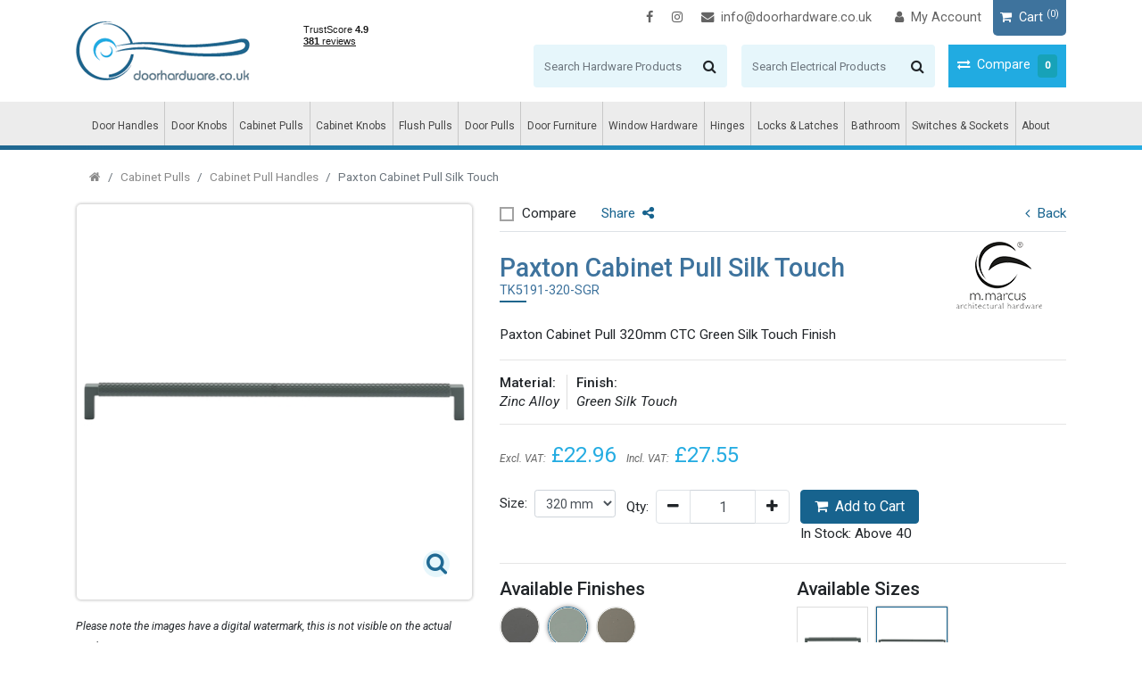

--- FILE ---
content_type: text/html; charset=utf-8
request_url: https://www.doorhardware.co.uk/product-details/tk5191320sgr.aspx
body_size: 59078
content:

<!DOCTYPE html>
<html lang="en">
<head>
    <meta charset="utf-8">
    <meta name="viewport" content="width=device-width, initial-scale=1, shrink-to-fit=no">
    <link rel="canonical" href="https://www.doorhardware.co.uk/product-details/tk5191320sgr.aspx" />
    <title>TK5191-320-SGR | Paxton Cabinet Pull 320mm CTC Green Silk Touch Finish</title>
    <meta name="description" content="TK5191-320-SGR - Paxton Cabinet Pull 320mm CTC Green Silk Touch Finish" />
    <meta name="keywords" content="TK5191-320-SGR, Paxton Cabinet Pull 320mm CTC Green Silk Touch Finish" />
    
    <!-- OG Tags -->

    <meta name="twitter:card" content="summary" />
    <meta name="twitter:card" content="summary_large_image" />
    <meta property="og:image" itemprop="image" content="https://www.doorhardware.co.uk/DLL/image.ashx?imagepath=products/pics/small/tk5191-320-sgr.jpg" />
    <meta property="og:url" content="https://www.doorhardware.co.uk/product-details/tk5191320sgr.aspx">
    <meta property="og:title" content="Paxton Cabinet Pull Silk Touch" />
    <meta property="og:description" content="&lt;p&gt;Paxton Cabinet Pull 320mm CTC Green Silk Touch Finish&lt;/p&gt;
" />
    <meta property="twitter:card" content="Paxton Cabinet Pull Silk Touch" />
    <meta property="twitter:title" content="Paxton Cabinet Pull Silk Touch" />
    <meta property="twitter:description" content="&lt;p&gt;Paxton Cabinet Pull 320mm CTC Green Silk Touch Finish&lt;/p&gt;
" />
    <meta property="twitter:image" content="https://www.doorhardware.co.uk/DLL/image.ashx?imagepath=products/pics/small/tk5191-320-sgr.jpg" />
    <!-- OG Tags -->

    <link rel="shortcut icon" type="image/x-icon" href="/favicon.ico" />
    <link href="/Content/bootstrap.min.css" rel="stylesheet" />
    <link href="/Content/main.min.css?v=3" rel="stylesheet" />
    <link href="/Content/ds.css?v=5" rel="stylesheet" />
    <noscript id="deferred-styles">
        <link href="/Content/jquery.fancybox.min.css" rel="stylesheet" />
        <link rel="preconnect" href="https://fonts.googleapis.com">
        <link rel="preconnect" href="https://fonts.gstatic.com" crossorigin>
        <link href="https://fonts.googleapis.com/css2?family=Roboto:ital,wght@0,400;0,500;1,400;1,500&display=swap" rel="stylesheet">
    </noscript>
    <script>
        var loadDeferredStyles = function () {
            var addStylesNode = document.getElementById("deferred-styles");
            var replacement = document.createElement("div");
            replacement.innerHTML = addStylesNode.textContent;
            document.body.appendChild(replacement)
            addStylesNode.parentElement.removeChild(addStylesNode);
        };
        var raf = requestAnimationFrame || mozRequestAnimationFrame ||
            webkitRequestAnimationFrame || msRequestAnimationFrame;
        if (raf) raf(function () { window.setTimeout(loadDeferredStyles, 0); });
        else window.addEventListener('load', loadDeferredStyles);
    </script>
    <!-- jquery -->
    
    <script>
        /*! jQuery v3.2.1 | (c) JS Foundation and other contributors | jquery.org/license */
        !function (a, b) { "use strict"; "object" == typeof module && "object" == typeof module.exports ? module.exports = a.document ? b(a, !0) : function (a) { if (!a.document) throw new Error("jQuery requires a window with a document"); return b(a) } : b(a) }("undefined" != typeof window ? window : this, function (a, b) {
            "use strict"; var c = [], d = a.document, e = Object.getPrototypeOf, f = c.slice, g = c.concat, h = c.push, i = c.indexOf, j = {}, k = j.toString, l = j.hasOwnProperty, m = l.toString, n = m.call(Object), o = {}; function p(a, b) { b = b || d; var c = b.createElement("script"); c.text = a, b.head.appendChild(c).parentNode.removeChild(c) } var q = "3.2.1", r = function (a, b) { return new r.fn.init(a, b) }, s = /^[\s\uFEFF\xA0]+|[\s\uFEFF\xA0]+$/g, t = /^-ms-/, u = /-([a-z])/g, v = function (a, b) { return b.toUpperCase() }; r.fn = r.prototype = { jquery: q, constructor: r, length: 0, toArray: function () { return f.call(this) }, get: function (a) { return null == a ? f.call(this) : a < 0 ? this[a + this.length] : this[a] }, pushStack: function (a) { var b = r.merge(this.constructor(), a); return b.prevObject = this, b }, each: function (a) { return r.each(this, a) }, map: function (a) { return this.pushStack(r.map(this, function (b, c) { return a.call(b, c, b) })) }, slice: function () { return this.pushStack(f.apply(this, arguments)) }, first: function () { return this.eq(0) }, last: function () { return this.eq(-1) }, eq: function (a) { var b = this.length, c = +a + (a < 0 ? b : 0); return this.pushStack(c >= 0 && c < b ? [this[c]] : []) }, end: function () { return this.prevObject || this.constructor() }, push: h, sort: c.sort, splice: c.splice }, r.extend = r.fn.extend = function () { var a, b, c, d, e, f, g = arguments[0] || {}, h = 1, i = arguments.length, j = !1; for ("boolean" == typeof g && (j = g, g = arguments[h] || {}, h++), "object" == typeof g || r.isFunction(g) || (g = {}), h === i && (g = this, h--); h < i; h++)if (null != (a = arguments[h])) for (b in a) c = g[b], d = a[b], g !== d && (j && d && (r.isPlainObject(d) || (e = Array.isArray(d))) ? (e ? (e = !1, f = c && Array.isArray(c) ? c : []) : f = c && r.isPlainObject(c) ? c : {}, g[b] = r.extend(j, f, d)) : void 0 !== d && (g[b] = d)); return g }, r.extend({ expando: "jQuery" + (q + Math.random()).replace(/\D/g, ""), isReady: !0, error: function (a) { throw new Error(a) }, noop: function () { }, isFunction: function (a) { return "function" === r.type(a) }, isWindow: function (a) { return null != a && a === a.window }, isNumeric: function (a) { var b = r.type(a); return ("number" === b || "string" === b) && !isNaN(a - parseFloat(a)) }, isPlainObject: function (a) { var b, c; return !(!a || "[object Object]" !== k.call(a)) && (!(b = e(a)) || (c = l.call(b, "constructor") && b.constructor, "function" == typeof c && m.call(c) === n)) }, isEmptyObject: function (a) { var b; for (b in a) return !1; return !0 }, type: function (a) { return null == a ? a + "" : "object" == typeof a || "function" == typeof a ? j[k.call(a)] || "object" : typeof a }, globalEval: function (a) { p(a) }, camelCase: function (a) { return a.replace(t, "ms-").replace(u, v) }, each: function (a, b) { var c, d = 0; if (w(a)) { for (c = a.length; d < c; d++)if (b.call(a[d], d, a[d]) === !1) break } else for (d in a) if (b.call(a[d], d, a[d]) === !1) break; return a }, trim: function (a) { return null == a ? "" : (a + "").replace(s, "") }, makeArray: function (a, b) { var c = b || []; return null != a && (w(Object(a)) ? r.merge(c, "string" == typeof a ? [a] : a) : h.call(c, a)), c }, inArray: function (a, b, c) { return null == b ? -1 : i.call(b, a, c) }, merge: function (a, b) { for (var c = +b.length, d = 0, e = a.length; d < c; d++)a[e++] = b[d]; return a.length = e, a }, grep: function (a, b, c) { for (var d, e = [], f = 0, g = a.length, h = !c; f < g; f++)d = !b(a[f], f), d !== h && e.push(a[f]); return e }, map: function (a, b, c) { var d, e, f = 0, h = []; if (w(a)) for (d = a.length; f < d; f++)e = b(a[f], f, c), null != e && h.push(e); else for (f in a) e = b(a[f], f, c), null != e && h.push(e); return g.apply([], h) }, guid: 1, proxy: function (a, b) { var c, d, e; if ("string" == typeof b && (c = a[b], b = a, a = c), r.isFunction(a)) return d = f.call(arguments, 2), e = function () { return a.apply(b || this, d.concat(f.call(arguments))) }, e.guid = a.guid = a.guid || r.guid++ , e }, now: Date.now, support: o }), "function" == typeof Symbol && (r.fn[Symbol.iterator] = c[Symbol.iterator]), r.each("Boolean Number String Function Array Date RegExp Object Error Symbol".split(" "), function (a, b) { j["[object " + b + "]"] = b.toLowerCase() }); function w(a) { var b = !!a && "length" in a && a.length, c = r.type(a); return "function" !== c && !r.isWindow(a) && ("array" === c || 0 === b || "number" == typeof b && b > 0 && b - 1 in a) } var x = function (a) { var b, c, d, e, f, g, h, i, j, k, l, m, n, o, p, q, r, s, t, u = "sizzle" + 1 * new Date, v = a.document, w = 0, x = 0, y = ha(), z = ha(), A = ha(), B = function (a, b) { return a === b && (l = !0), 0 }, C = {}.hasOwnProperty, D = [], E = D.pop, F = D.push, G = D.push, H = D.slice, I = function (a, b) { for (var c = 0, d = a.length; c < d; c++)if (a[c] === b) return c; return -1 }, J = "checked|selected|async|autofocus|autoplay|controls|defer|disabled|hidden|ismap|loop|multiple|open|readonly|required|scoped", K = "[\\x20\\t\\r\\n\\f]", L = "(?:\\\\.|[\\w-]|[^\0-\\xa0])+", M = "\\[" + K + "*(" + L + ")(?:" + K + "*([*^$|!~]?=)" + K + "*(?:'((?:\\\\.|[^\\\\'])*)'|\"((?:\\\\.|[^\\\\\"])*)\"|(" + L + "))|)" + K + "*\\]", N = ":(" + L + ")(?:\\((('((?:\\\\.|[^\\\\'])*)'|\"((?:\\\\.|[^\\\\\"])*)\")|((?:\\\\.|[^\\\\()[\\]]|" + M + ")*)|.*)\\)|)", O = new RegExp(K + "+", "g"), P = new RegExp("^" + K + "+|((?:^|[^\\\\])(?:\\\\.)*)" + K + "+$", "g"), Q = new RegExp("^" + K + "*," + K + "*"), R = new RegExp("^" + K + "*([>+~]|" + K + ")" + K + "*"), S = new RegExp("=" + K + "*([^\\]'\"]*?)" + K + "*\\]", "g"), T = new RegExp(N), U = new RegExp("^" + L + "$"), V = { ID: new RegExp("^#(" + L + ")"), CLASS: new RegExp("^\\.(" + L + ")"), TAG: new RegExp("^(" + L + "|[*])"), ATTR: new RegExp("^" + M), PSEUDO: new RegExp("^" + N), CHILD: new RegExp("^:(only|first|last|nth|nth-last)-(child|of-type)(?:\\(" + K + "*(even|odd|(([+-]|)(\\d*)n|)" + K + "*(?:([+-]|)" + K + "*(\\d+)|))" + K + "*\\)|)", "i"), bool: new RegExp("^(?:" + J + ")$", "i"), needsContext: new RegExp("^" + K + "*[>+~]|:(even|odd|eq|gt|lt|nth|first|last)(?:\\(" + K + "*((?:-\\d)?\\d*)" + K + "*\\)|)(?=[^-]|$)", "i") }, W = /^(?:input|select|textarea|button)$/i, X = /^h\d$/i, Y = /^[^{]+\{\s*\[native \w/, Z = /^(?:#([\w-]+)|(\w+)|\.([\w-]+))$/, $ = /[+~]/, _ = new RegExp("\\\\([\\da-f]{1,6}" + K + "?|(" + K + ")|.)", "ig"), aa = function (a, b, c) { var d = "0x" + b - 65536; return d !== d || c ? b : d < 0 ? String.fromCharCode(d + 65536) : String.fromCharCode(d >> 10 | 55296, 1023 & d | 56320) }, ba = /([\0-\x1f\x7f]|^-?\d)|^-$|[^\0-\x1f\x7f-\uFFFF\w-]/g, ca = function (a, b) { return b ? "\0" === a ? "\ufffd" : a.slice(0, -1) + "\\" + a.charCodeAt(a.length - 1).toString(16) + " " : "\\" + a }, da = function () { m() }, ea = ta(function (a) { return a.disabled === !0 && ("form" in a || "label" in a) }, { dir: "parentNode", next: "legend" }); try { G.apply(D = H.call(v.childNodes), v.childNodes), D[v.childNodes.length].nodeType } catch (fa) { G = { apply: D.length ? function (a, b) { F.apply(a, H.call(b)) } : function (a, b) { var c = a.length, d = 0; while (a[c++] = b[d++]); a.length = c - 1 } } } function ga(a, b, d, e) { var f, h, j, k, l, o, r, s = b && b.ownerDocument, w = b ? b.nodeType : 9; if (d = d || [], "string" != typeof a || !a || 1 !== w && 9 !== w && 11 !== w) return d; if (!e && ((b ? b.ownerDocument || b : v) !== n && m(b), b = b || n, p)) { if (11 !== w && (l = Z.exec(a))) if (f = l[1]) { if (9 === w) { if (!(j = b.getElementById(f))) return d; if (j.id === f) return d.push(j), d } else if (s && (j = s.getElementById(f)) && t(b, j) && j.id === f) return d.push(j), d } else { if (l[2]) return G.apply(d, b.getElementsByTagName(a)), d; if ((f = l[3]) && c.getElementsByClassName && b.getElementsByClassName) return G.apply(d, b.getElementsByClassName(f)), d } if (c.qsa && !A[a + " "] && (!q || !q.test(a))) { if (1 !== w) s = b, r = a; else if ("object" !== b.nodeName.toLowerCase()) { (k = b.getAttribute("id")) ? k = k.replace(ba, ca) : b.setAttribute("id", k = u), o = g(a), h = o.length; while (h--) o[h] = "#" + k + " " + sa(o[h]); r = o.join(","), s = $.test(a) && qa(b.parentNode) || b } if (r) try { return G.apply(d, s.querySelectorAll(r)), d } catch (x) { } finally { k === u && b.removeAttribute("id") } } } return i(a.replace(P, "$1"), b, d, e) } function ha() { var a = []; function b(c, e) { return a.push(c + " ") > d.cacheLength && delete b[a.shift()], b[c + " "] = e } return b } function ia(a) { return a[u] = !0, a } function ja(a) { var b = n.createElement("fieldset"); try { return !!a(b) } catch (c) { return !1 } finally { b.parentNode && b.parentNode.removeChild(b), b = null } } function ka(a, b) { var c = a.split("|"), e = c.length; while (e--) d.attrHandle[c[e]] = b } function la(a, b) { var c = b && a, d = c && 1 === a.nodeType && 1 === b.nodeType && a.sourceIndex - b.sourceIndex; if (d) return d; if (c) while (c = c.nextSibling) if (c === b) return -1; return a ? 1 : -1 } function ma(a) { return function (b) { var c = b.nodeName.toLowerCase(); return "input" === c && b.type === a } } function na(a) { return function (b) { var c = b.nodeName.toLowerCase(); return ("input" === c || "button" === c) && b.type === a } } function oa(a) { return function (b) { return "form" in b ? b.parentNode && b.disabled === !1 ? "label" in b ? "label" in b.parentNode ? b.parentNode.disabled === a : b.disabled === a : b.isDisabled === a || b.isDisabled !== !a && ea(b) === a : b.disabled === a : "label" in b && b.disabled === a } } function pa(a) { return ia(function (b) { return b = +b, ia(function (c, d) { var e, f = a([], c.length, b), g = f.length; while (g--) c[e = f[g]] && (c[e] = !(d[e] = c[e])) }) }) } function qa(a) { return a && "undefined" != typeof a.getElementsByTagName && a } c = ga.support = {}, f = ga.isXML = function (a) { var b = a && (a.ownerDocument || a).documentElement; return !!b && "HTML" !== b.nodeName }, m = ga.setDocument = function (a) { var b, e, g = a ? a.ownerDocument || a : v; return g !== n && 9 === g.nodeType && g.documentElement ? (n = g, o = n.documentElement, p = !f(n), v !== n && (e = n.defaultView) && e.top !== e && (e.addEventListener ? e.addEventListener("unload", da, !1) : e.attachEvent && e.attachEvent("onunload", da)), c.attributes = ja(function (a) { return a.className = "i", !a.getAttribute("className") }), c.getElementsByTagName = ja(function (a) { return a.appendChild(n.createComment("")), !a.getElementsByTagName("*").length }), c.getElementsByClassName = Y.test(n.getElementsByClassName), c.getById = ja(function (a) { return o.appendChild(a).id = u, !n.getElementsByName || !n.getElementsByName(u).length }), c.getById ? (d.filter.ID = function (a) { var b = a.replace(_, aa); return function (a) { return a.getAttribute("id") === b } }, d.find.ID = function (a, b) { if ("undefined" != typeof b.getElementById && p) { var c = b.getElementById(a); return c ? [c] : [] } }) : (d.filter.ID = function (a) { var b = a.replace(_, aa); return function (a) { var c = "undefined" != typeof a.getAttributeNode && a.getAttributeNode("id"); return c && c.value === b } }, d.find.ID = function (a, b) { if ("undefined" != typeof b.getElementById && p) { var c, d, e, f = b.getElementById(a); if (f) { if (c = f.getAttributeNode("id"), c && c.value === a) return [f]; e = b.getElementsByName(a), d = 0; while (f = e[d++]) if (c = f.getAttributeNode("id"), c && c.value === a) return [f] } return [] } }), d.find.TAG = c.getElementsByTagName ? function (a, b) { return "undefined" != typeof b.getElementsByTagName ? b.getElementsByTagName(a) : c.qsa ? b.querySelectorAll(a) : void 0 } : function (a, b) { var c, d = [], e = 0, f = b.getElementsByTagName(a); if ("*" === a) { while (c = f[e++]) 1 === c.nodeType && d.push(c); return d } return f }, d.find.CLASS = c.getElementsByClassName && function (a, b) { if ("undefined" != typeof b.getElementsByClassName && p) return b.getElementsByClassName(a) }, r = [], q = [], (c.qsa = Y.test(n.querySelectorAll)) && (ja(function (a) { o.appendChild(a).innerHTML = "<a id='" + u + "'></a><select id='" + u + "-\r\\' msallowcapture=''><option selected=''></option></select>", a.querySelectorAll("[msallowcapture^='']").length && q.push("[*^$]=" + K + "*(?:''|\"\")"), a.querySelectorAll("[selected]").length || q.push("\\[" + K + "*(?:value|" + J + ")"), a.querySelectorAll("[id~=" + u + "-]").length || q.push("~="), a.querySelectorAll(":checked").length || q.push(":checked"), a.querySelectorAll("a#" + u + "+*").length || q.push(".#.+[+~]") }), ja(function (a) { a.innerHTML = "<a href='' disabled='disabled'></a><select disabled='disabled'><option/></select>"; var b = n.createElement("input"); b.setAttribute("type", "hidden"), a.appendChild(b).setAttribute("name", "D"), a.querySelectorAll("[name=d]").length && q.push("name" + K + "*[*^$|!~]?="), 2 !== a.querySelectorAll(":enabled").length && q.push(":enabled", ":disabled"), o.appendChild(a).disabled = !0, 2 !== a.querySelectorAll(":disabled").length && q.push(":enabled", ":disabled"), a.querySelectorAll("*,:x"), q.push(",.*:") })), (c.matchesSelector = Y.test(s = o.matches || o.webkitMatchesSelector || o.mozMatchesSelector || o.oMatchesSelector || o.msMatchesSelector)) && ja(function (a) { c.disconnectedMatch = s.call(a, "*"), s.call(a, "[s!='']:x"), r.push("!=", N) }), q = q.length && new RegExp(q.join("|")), r = r.length && new RegExp(r.join("|")), b = Y.test(o.compareDocumentPosition), t = b || Y.test(o.contains) ? function (a, b) { var c = 9 === a.nodeType ? a.documentElement : a, d = b && b.parentNode; return a === d || !(!d || 1 !== d.nodeType || !(c.contains ? c.contains(d) : a.compareDocumentPosition && 16 & a.compareDocumentPosition(d))) } : function (a, b) { if (b) while (b = b.parentNode) if (b === a) return !0; return !1 }, B = b ? function (a, b) { if (a === b) return l = !0, 0; var d = !a.compareDocumentPosition - !b.compareDocumentPosition; return d ? d : (d = (a.ownerDocument || a) === (b.ownerDocument || b) ? a.compareDocumentPosition(b) : 1, 1 & d || !c.sortDetached && b.compareDocumentPosition(a) === d ? a === n || a.ownerDocument === v && t(v, a) ? -1 : b === n || b.ownerDocument === v && t(v, b) ? 1 : k ? I(k, a) - I(k, b) : 0 : 4 & d ? -1 : 1) } : function (a, b) { if (a === b) return l = !0, 0; var c, d = 0, e = a.parentNode, f = b.parentNode, g = [a], h = [b]; if (!e || !f) return a === n ? -1 : b === n ? 1 : e ? -1 : f ? 1 : k ? I(k, a) - I(k, b) : 0; if (e === f) return la(a, b); c = a; while (c = c.parentNode) g.unshift(c); c = b; while (c = c.parentNode) h.unshift(c); while (g[d] === h[d]) d++; return d ? la(g[d], h[d]) : g[d] === v ? -1 : h[d] === v ? 1 : 0 }, n) : n }, ga.matches = function (a, b) { return ga(a, null, null, b) }, ga.matchesSelector = function (a, b) { if ((a.ownerDocument || a) !== n && m(a), b = b.replace(S, "='$1']"), c.matchesSelector && p && !A[b + " "] && (!r || !r.test(b)) && (!q || !q.test(b))) try { var d = s.call(a, b); if (d || c.disconnectedMatch || a.document && 11 !== a.document.nodeType) return d } catch (e) { } return ga(b, n, null, [a]).length > 0 }, ga.contains = function (a, b) { return (a.ownerDocument || a) !== n && m(a), t(a, b) }, ga.attr = function (a, b) { (a.ownerDocument || a) !== n && m(a); var e = d.attrHandle[b.toLowerCase()], f = e && C.call(d.attrHandle, b.toLowerCase()) ? e(a, b, !p) : void 0; return void 0 !== f ? f : c.attributes || !p ? a.getAttribute(b) : (f = a.getAttributeNode(b)) && f.specified ? f.value : null }, ga.escape = function (a) { return (a + "").replace(ba, ca) }, ga.error = function (a) { throw new Error("Syntax error, unrecognized expression: " + a) }, ga.uniqueSort = function (a) { var b, d = [], e = 0, f = 0; if (l = !c.detectDuplicates, k = !c.sortStable && a.slice(0), a.sort(B), l) { while (b = a[f++]) b === a[f] && (e = d.push(f)); while (e--) a.splice(d[e], 1) } return k = null, a }, e = ga.getText = function (a) { var b, c = "", d = 0, f = a.nodeType; if (f) { if (1 === f || 9 === f || 11 === f) { if ("string" == typeof a.textContent) return a.textContent; for (a = a.firstChild; a; a = a.nextSibling)c += e(a) } else if (3 === f || 4 === f) return a.nodeValue } else while (b = a[d++]) c += e(b); return c }, d = ga.selectors = { cacheLength: 50, createPseudo: ia, match: V, attrHandle: {}, find: {}, relative: { ">": { dir: "parentNode", first: !0 }, " ": { dir: "parentNode" }, "+": { dir: "previousSibling", first: !0 }, "~": { dir: "previousSibling" } }, preFilter: { ATTR: function (a) { return a[1] = a[1].replace(_, aa), a[3] = (a[3] || a[4] || a[5] || "").replace(_, aa), "~=" === a[2] && (a[3] = " " + a[3] + " "), a.slice(0, 4) }, CHILD: function (a) { return a[1] = a[1].toLowerCase(), "nth" === a[1].slice(0, 3) ? (a[3] || ga.error(a[0]), a[4] = +(a[4] ? a[5] + (a[6] || 1) : 2 * ("even" === a[3] || "odd" === a[3])), a[5] = +(a[7] + a[8] || "odd" === a[3])) : a[3] && ga.error(a[0]), a }, PSEUDO: function (a) { var b, c = !a[6] && a[2]; return V.CHILD.test(a[0]) ? null : (a[3] ? a[2] = a[4] || a[5] || "" : c && T.test(c) && (b = g(c, !0)) && (b = c.indexOf(")", c.length - b) - c.length) && (a[0] = a[0].slice(0, b), a[2] = c.slice(0, b)), a.slice(0, 3)) } }, filter: { TAG: function (a) { var b = a.replace(_, aa).toLowerCase(); return "*" === a ? function () { return !0 } : function (a) { return a.nodeName && a.nodeName.toLowerCase() === b } }, CLASS: function (a) { var b = y[a + " "]; return b || (b = new RegExp("(^|" + K + ")" + a + "(" + K + "|$)")) && y(a, function (a) { return b.test("string" == typeof a.className && a.className || "undefined" != typeof a.getAttribute && a.getAttribute("class") || "") }) }, ATTR: function (a, b, c) { return function (d) { var e = ga.attr(d, a); return null == e ? "!=" === b : !b || (e += "", "=" === b ? e === c : "!=" === b ? e !== c : "^=" === b ? c && 0 === e.indexOf(c) : "*=" === b ? c && e.indexOf(c) > -1 : "$=" === b ? c && e.slice(-c.length) === c : "~=" === b ? (" " + e.replace(O, " ") + " ").indexOf(c) > -1 : "|=" === b && (e === c || e.slice(0, c.length + 1) === c + "-")) } }, CHILD: function (a, b, c, d, e) { var f = "nth" !== a.slice(0, 3), g = "last" !== a.slice(-4), h = "of-type" === b; return 1 === d && 0 === e ? function (a) { return !!a.parentNode } : function (b, c, i) { var j, k, l, m, n, o, p = f !== g ? "nextSibling" : "previousSibling", q = b.parentNode, r = h && b.nodeName.toLowerCase(), s = !i && !h, t = !1; if (q) { if (f) { while (p) { m = b; while (m = m[p]) if (h ? m.nodeName.toLowerCase() === r : 1 === m.nodeType) return !1; o = p = "only" === a && !o && "nextSibling" } return !0 } if (o = [g ? q.firstChild : q.lastChild], g && s) { m = q, l = m[u] || (m[u] = {}), k = l[m.uniqueID] || (l[m.uniqueID] = {}), j = k[a] || [], n = j[0] === w && j[1], t = n && j[2], m = n && q.childNodes[n]; while (m = ++n && m && m[p] || (t = n = 0) || o.pop()) if (1 === m.nodeType && ++t && m === b) { k[a] = [w, n, t]; break } } else if (s && (m = b, l = m[u] || (m[u] = {}), k = l[m.uniqueID] || (l[m.uniqueID] = {}), j = k[a] || [], n = j[0] === w && j[1], t = n), t === !1) while (m = ++n && m && m[p] || (t = n = 0) || o.pop()) if ((h ? m.nodeName.toLowerCase() === r : 1 === m.nodeType) && ++t && (s && (l = m[u] || (m[u] = {}), k = l[m.uniqueID] || (l[m.uniqueID] = {}), k[a] = [w, t]), m === b)) break; return t -= e, t === d || t % d === 0 && t / d >= 0 } } }, PSEUDO: function (a, b) { var c, e = d.pseudos[a] || d.setFilters[a.toLowerCase()] || ga.error("unsupported pseudo: " + a); return e[u] ? e(b) : e.length > 1 ? (c = [a, a, "", b], d.setFilters.hasOwnProperty(a.toLowerCase()) ? ia(function (a, c) { var d, f = e(a, b), g = f.length; while (g--) d = I(a, f[g]), a[d] = !(c[d] = f[g]) }) : function (a) { return e(a, 0, c) }) : e } }, pseudos: { not: ia(function (a) { var b = [], c = [], d = h(a.replace(P, "$1")); return d[u] ? ia(function (a, b, c, e) { var f, g = d(a, null, e, []), h = a.length; while (h--) (f = g[h]) && (a[h] = !(b[h] = f)) }) : function (a, e, f) { return b[0] = a, d(b, null, f, c), b[0] = null, !c.pop() } }), has: ia(function (a) { return function (b) { return ga(a, b).length > 0 } }), contains: ia(function (a) { return a = a.replace(_, aa), function (b) { return (b.textContent || b.innerText || e(b)).indexOf(a) > -1 } }), lang: ia(function (a) { return U.test(a || "") || ga.error("unsupported lang: " + a), a = a.replace(_, aa).toLowerCase(), function (b) { var c; do if (c = p ? b.lang : b.getAttribute("xml:lang") || b.getAttribute("lang")) return c = c.toLowerCase(), c === a || 0 === c.indexOf(a + "-"); while ((b = b.parentNode) && 1 === b.nodeType); return !1 } }), target: function (b) { var c = a.location && a.location.hash; return c && c.slice(1) === b.id }, root: function (a) { return a === o }, focus: function (a) { return a === n.activeElement && (!n.hasFocus || n.hasFocus()) && !!(a.type || a.href || ~a.tabIndex) }, enabled: oa(!1), disabled: oa(!0), checked: function (a) { var b = a.nodeName.toLowerCase(); return "input" === b && !!a.checked || "option" === b && !!a.selected }, selected: function (a) { return a.parentNode && a.parentNode.selectedIndex, a.selected === !0 }, empty: function (a) { for (a = a.firstChild; a; a = a.nextSibling)if (a.nodeType < 6) return !1; return !0 }, parent: function (a) { return !d.pseudos.empty(a) }, header: function (a) { return X.test(a.nodeName) }, input: function (a) { return W.test(a.nodeName) }, button: function (a) { var b = a.nodeName.toLowerCase(); return "input" === b && "button" === a.type || "button" === b }, text: function (a) { var b; return "input" === a.nodeName.toLowerCase() && "text" === a.type && (null == (b = a.getAttribute("type")) || "text" === b.toLowerCase()) }, first: pa(function () { return [0] }), last: pa(function (a, b) { return [b - 1] }), eq: pa(function (a, b, c) { return [c < 0 ? c + b : c] }), even: pa(function (a, b) { for (var c = 0; c < b; c += 2)a.push(c); return a }), odd: pa(function (a, b) { for (var c = 1; c < b; c += 2)a.push(c); return a }), lt: pa(function (a, b, c) { for (var d = c < 0 ? c + b : c; --d >= 0;)a.push(d); return a }), gt: pa(function (a, b, c) { for (var d = c < 0 ? c + b : c; ++d < b;)a.push(d); return a }) } }, d.pseudos.nth = d.pseudos.eq; for (b in { radio: !0, checkbox: !0, file: !0, password: !0, image: !0 }) d.pseudos[b] = ma(b); for (b in { submit: !0, reset: !0 }) d.pseudos[b] = na(b); function ra() { } ra.prototype = d.filters = d.pseudos, d.setFilters = new ra, g = ga.tokenize = function (a, b) { var c, e, f, g, h, i, j, k = z[a + " "]; if (k) return b ? 0 : k.slice(0); h = a, i = [], j = d.preFilter; while (h) { c && !(e = Q.exec(h)) || (e && (h = h.slice(e[0].length) || h), i.push(f = [])), c = !1, (e = R.exec(h)) && (c = e.shift(), f.push({ value: c, type: e[0].replace(P, " ") }), h = h.slice(c.length)); for (g in d.filter) !(e = V[g].exec(h)) || j[g] && !(e = j[g](e)) || (c = e.shift(), f.push({ value: c, type: g, matches: e }), h = h.slice(c.length)); if (!c) break } return b ? h.length : h ? ga.error(a) : z(a, i).slice(0) }; function sa(a) { for (var b = 0, c = a.length, d = ""; b < c; b++)d += a[b].value; return d } function ta(a, b, c) { var d = b.dir, e = b.next, f = e || d, g = c && "parentNode" === f, h = x++; return b.first ? function (b, c, e) { while (b = b[d]) if (1 === b.nodeType || g) return a(b, c, e); return !1 } : function (b, c, i) { var j, k, l, m = [w, h]; if (i) { while (b = b[d]) if ((1 === b.nodeType || g) && a(b, c, i)) return !0 } else while (b = b[d]) if (1 === b.nodeType || g) if (l = b[u] || (b[u] = {}), k = l[b.uniqueID] || (l[b.uniqueID] = {}), e && e === b.nodeName.toLowerCase()) b = b[d] || b; else { if ((j = k[f]) && j[0] === w && j[1] === h) return m[2] = j[2]; if (k[f] = m, m[2] = a(b, c, i)) return !0 } return !1 } } function ua(a) { return a.length > 1 ? function (b, c, d) { var e = a.length; while (e--) if (!a[e](b, c, d)) return !1; return !0 } : a[0] } function va(a, b, c) { for (var d = 0, e = b.length; d < e; d++)ga(a, b[d], c); return c } function wa(a, b, c, d, e) { for (var f, g = [], h = 0, i = a.length, j = null != b; h < i; h++)(f = a[h]) && (c && !c(f, d, e) || (g.push(f), j && b.push(h))); return g } function xa(a, b, c, d, e, f) { return d && !d[u] && (d = xa(d)), e && !e[u] && (e = xa(e, f)), ia(function (f, g, h, i) { var j, k, l, m = [], n = [], o = g.length, p = f || va(b || "*", h.nodeType ? [h] : h, []), q = !a || !f && b ? p : wa(p, m, a, h, i), r = c ? e || (f ? a : o || d) ? [] : g : q; if (c && c(q, r, h, i), d) { j = wa(r, n), d(j, [], h, i), k = j.length; while (k--) (l = j[k]) && (r[n[k]] = !(q[n[k]] = l)) } if (f) { if (e || a) { if (e) { j = [], k = r.length; while (k--) (l = r[k]) && j.push(q[k] = l); e(null, r = [], j, i) } k = r.length; while (k--) (l = r[k]) && (j = e ? I(f, l) : m[k]) > -1 && (f[j] = !(g[j] = l)) } } else r = wa(r === g ? r.splice(o, r.length) : r), e ? e(null, g, r, i) : G.apply(g, r) }) } function ya(a) { for (var b, c, e, f = a.length, g = d.relative[a[0].type], h = g || d.relative[" "], i = g ? 1 : 0, k = ta(function (a) { return a === b }, h, !0), l = ta(function (a) { return I(b, a) > -1 }, h, !0), m = [function (a, c, d) { var e = !g && (d || c !== j) || ((b = c).nodeType ? k(a, c, d) : l(a, c, d)); return b = null, e }]; i < f; i++)if (c = d.relative[a[i].type]) m = [ta(ua(m), c)]; else { if (c = d.filter[a[i].type].apply(null, a[i].matches), c[u]) { for (e = ++i; e < f; e++)if (d.relative[a[e].type]) break; return xa(i > 1 && ua(m), i > 1 && sa(a.slice(0, i - 1).concat({ value: " " === a[i - 2].type ? "*" : "" })).replace(P, "$1"), c, i < e && ya(a.slice(i, e)), e < f && ya(a = a.slice(e)), e < f && sa(a)) } m.push(c) } return ua(m) } function za(a, b) { var c = b.length > 0, e = a.length > 0, f = function (f, g, h, i, k) { var l, o, q, r = 0, s = "0", t = f && [], u = [], v = j, x = f || e && d.find.TAG("*", k), y = w += null == v ? 1 : Math.random() || .1, z = x.length; for (k && (j = g === n || g || k); s !== z && null != (l = x[s]); s++) { if (e && l) { o = 0, g || l.ownerDocument === n || (m(l), h = !p); while (q = a[o++]) if (q(l, g || n, h)) { i.push(l); break } k && (w = y) } c && ((l = !q && l) && r-- , f && t.push(l)) } if (r += s, c && s !== r) { o = 0; while (q = b[o++]) q(t, u, g, h); if (f) { if (r > 0) while (s--) t[s] || u[s] || (u[s] = E.call(i)); u = wa(u) } G.apply(i, u), k && !f && u.length > 0 && r + b.length > 1 && ga.uniqueSort(i) } return k && (w = y, j = v), t }; return c ? ia(f) : f } return h = ga.compile = function (a, b) { var c, d = [], e = [], f = A[a + " "]; if (!f) { b || (b = g(a)), c = b.length; while (c--) f = ya(b[c]), f[u] ? d.push(f) : e.push(f); f = A(a, za(e, d)), f.selector = a } return f }, i = ga.select = function (a, b, c, e) { var f, i, j, k, l, m = "function" == typeof a && a, n = !e && g(a = m.selector || a); if (c = c || [], 1 === n.length) { if (i = n[0] = n[0].slice(0), i.length > 2 && "ID" === (j = i[0]).type && 9 === b.nodeType && p && d.relative[i[1].type]) { if (b = (d.find.ID(j.matches[0].replace(_, aa), b) || [])[0], !b) return c; m && (b = b.parentNode), a = a.slice(i.shift().value.length) } f = V.needsContext.test(a) ? 0 : i.length; while (f--) { if (j = i[f], d.relative[k = j.type]) break; if ((l = d.find[k]) && (e = l(j.matches[0].replace(_, aa), $.test(i[0].type) && qa(b.parentNode) || b))) { if (i.splice(f, 1), a = e.length && sa(i), !a) return G.apply(c, e), c; break } } } return (m || h(a, n))(e, b, !p, c, !b || $.test(a) && qa(b.parentNode) || b), c }, c.sortStable = u.split("").sort(B).join("") === u, c.detectDuplicates = !!l, m(), c.sortDetached = ja(function (a) { return 1 & a.compareDocumentPosition(n.createElement("fieldset")) }), ja(function (a) { return a.innerHTML = "<a href='#'></a>", "#" === a.firstChild.getAttribute("href") }) || ka("type|href|height|width", function (a, b, c) { if (!c) return a.getAttribute(b, "type" === b.toLowerCase() ? 1 : 2) }), c.attributes && ja(function (a) { return a.innerHTML = "<input/>", a.firstChild.setAttribute("value", ""), "" === a.firstChild.getAttribute("value") }) || ka("value", function (a, b, c) { if (!c && "input" === a.nodeName.toLowerCase()) return a.defaultValue }), ja(function (a) { return null == a.getAttribute("disabled") }) || ka(J, function (a, b, c) { var d; if (!c) return a[b] === !0 ? b.toLowerCase() : (d = a.getAttributeNode(b)) && d.specified ? d.value : null }), ga }(a); r.find = x, r.expr = x.selectors, r.expr[":"] = r.expr.pseudos, r.uniqueSort = r.unique = x.uniqueSort, r.text = x.getText, r.isXMLDoc = x.isXML, r.contains = x.contains, r.escapeSelector = x.escape; var y = function (a, b, c) { var d = [], e = void 0 !== c; while ((a = a[b]) && 9 !== a.nodeType) if (1 === a.nodeType) { if (e && r(a).is(c)) break; d.push(a) } return d }, z = function (a, b) { for (var c = []; a; a = a.nextSibling)1 === a.nodeType && a !== b && c.push(a); return c }, A = r.expr.match.needsContext; function B(a, b) { return a.nodeName && a.nodeName.toLowerCase() === b.toLowerCase() } var C = /^<([a-z][^\/\0>:\x20\t\r\n\f]*)[\x20\t\r\n\f]*\/?>(?:<\/\1>|)$/i, D = /^.[^:#\[\.,]*$/; function E(a, b, c) { return r.isFunction(b) ? r.grep(a, function (a, d) { return !!b.call(a, d, a) !== c }) : b.nodeType ? r.grep(a, function (a) { return a === b !== c }) : "string" != typeof b ? r.grep(a, function (a) { return i.call(b, a) > -1 !== c }) : D.test(b) ? r.filter(b, a, c) : (b = r.filter(b, a), r.grep(a, function (a) { return i.call(b, a) > -1 !== c && 1 === a.nodeType })) } r.filter = function (a, b, c) { var d = b[0]; return c && (a = ":not(" + a + ")"), 1 === b.length && 1 === d.nodeType ? r.find.matchesSelector(d, a) ? [d] : [] : r.find.matches(a, r.grep(b, function (a) { return 1 === a.nodeType })) }, r.fn.extend({ find: function (a) { var b, c, d = this.length, e = this; if ("string" != typeof a) return this.pushStack(r(a).filter(function () { for (b = 0; b < d; b++)if (r.contains(e[b], this)) return !0 })); for (c = this.pushStack([]), b = 0; b < d; b++)r.find(a, e[b], c); return d > 1 ? r.uniqueSort(c) : c }, filter: function (a) { return this.pushStack(E(this, a || [], !1)) }, not: function (a) { return this.pushStack(E(this, a || [], !0)) }, is: function (a) { return !!E(this, "string" == typeof a && A.test(a) ? r(a) : a || [], !1).length } }); var F, G = /^(?:\s*(<[\w\W]+>)[^>]*|#([\w-]+))$/, H = r.fn.init = function (a, b, c) { var e, f; if (!a) return this; if (c = c || F, "string" == typeof a) { if (e = "<" === a[0] && ">" === a[a.length - 1] && a.length >= 3 ? [null, a, null] : G.exec(a), !e || !e[1] && b) return !b || b.jquery ? (b || c).find(a) : this.constructor(b).find(a); if (e[1]) { if (b = b instanceof r ? b[0] : b, r.merge(this, r.parseHTML(e[1], b && b.nodeType ? b.ownerDocument || b : d, !0)), C.test(e[1]) && r.isPlainObject(b)) for (e in b) r.isFunction(this[e]) ? this[e](b[e]) : this.attr(e, b[e]); return this } return f = d.getElementById(e[2]), f && (this[0] = f, this.length = 1), this } return a.nodeType ? (this[0] = a, this.length = 1, this) : r.isFunction(a) ? void 0 !== c.ready ? c.ready(a) : a(r) : r.makeArray(a, this) }; H.prototype = r.fn, F = r(d); var I = /^(?:parents|prev(?:Until|All))/, J = { children: !0, contents: !0, next: !0, prev: !0 }; r.fn.extend({ has: function (a) { var b = r(a, this), c = b.length; return this.filter(function () { for (var a = 0; a < c; a++)if (r.contains(this, b[a])) return !0 }) }, closest: function (a, b) { var c, d = 0, e = this.length, f = [], g = "string" != typeof a && r(a); if (!A.test(a)) for (; d < e; d++)for (c = this[d]; c && c !== b; c = c.parentNode)if (c.nodeType < 11 && (g ? g.index(c) > -1 : 1 === c.nodeType && r.find.matchesSelector(c, a))) { f.push(c); break } return this.pushStack(f.length > 1 ? r.uniqueSort(f) : f) }, index: function (a) { return a ? "string" == typeof a ? i.call(r(a), this[0]) : i.call(this, a.jquery ? a[0] : a) : this[0] && this[0].parentNode ? this.first().prevAll().length : -1 }, add: function (a, b) { return this.pushStack(r.uniqueSort(r.merge(this.get(), r(a, b)))) }, addBack: function (a) { return this.add(null == a ? this.prevObject : this.prevObject.filter(a)) } }); function K(a, b) { while ((a = a[b]) && 1 !== a.nodeType); return a } r.each({ parent: function (a) { var b = a.parentNode; return b && 11 !== b.nodeType ? b : null }, parents: function (a) { return y(a, "parentNode") }, parentsUntil: function (a, b, c) { return y(a, "parentNode", c) }, next: function (a) { return K(a, "nextSibling") }, prev: function (a) { return K(a, "previousSibling") }, nextAll: function (a) { return y(a, "nextSibling") }, prevAll: function (a) { return y(a, "previousSibling") }, nextUntil: function (a, b, c) { return y(a, "nextSibling", c) }, prevUntil: function (a, b, c) { return y(a, "previousSibling", c) }, siblings: function (a) { return z((a.parentNode || {}).firstChild, a) }, children: function (a) { return z(a.firstChild) }, contents: function (a) { return B(a, "iframe") ? a.contentDocument : (B(a, "template") && (a = a.content || a), r.merge([], a.childNodes)) } }, function (a, b) { r.fn[a] = function (c, d) { var e = r.map(this, b, c); return "Until" !== a.slice(-5) && (d = c), d && "string" == typeof d && (e = r.filter(d, e)), this.length > 1 && (J[a] || r.uniqueSort(e), I.test(a) && e.reverse()), this.pushStack(e) } }); var L = /[^\x20\t\r\n\f]+/g; function M(a) { var b = {}; return r.each(a.match(L) || [], function (a, c) { b[c] = !0 }), b } r.Callbacks = function (a) { a = "string" == typeof a ? M(a) : r.extend({}, a); var b, c, d, e, f = [], g = [], h = -1, i = function () { for (e = e || a.once, d = b = !0; g.length; h = -1) { c = g.shift(); while (++h < f.length) f[h].apply(c[0], c[1]) === !1 && a.stopOnFalse && (h = f.length, c = !1) } a.memory || (c = !1), b = !1, e && (f = c ? [] : "") }, j = { add: function () { return f && (c && !b && (h = f.length - 1, g.push(c)), function d(b) { r.each(b, function (b, c) { r.isFunction(c) ? a.unique && j.has(c) || f.push(c) : c && c.length && "string" !== r.type(c) && d(c) }) }(arguments), c && !b && i()), this }, remove: function () { return r.each(arguments, function (a, b) { var c; while ((c = r.inArray(b, f, c)) > -1) f.splice(c, 1), c <= h && h-- }), this }, has: function (a) { return a ? r.inArray(a, f) > -1 : f.length > 0 }, empty: function () { return f && (f = []), this }, disable: function () { return e = g = [], f = c = "", this }, disabled: function () { return !f }, lock: function () { return e = g = [], c || b || (f = c = ""), this }, locked: function () { return !!e }, fireWith: function (a, c) { return e || (c = c || [], c = [a, c.slice ? c.slice() : c], g.push(c), b || i()), this }, fire: function () { return j.fireWith(this, arguments), this }, fired: function () { return !!d } }; return j }; function N(a) { return a } function O(a) { throw a } function P(a, b, c, d) { var e; try { a && r.isFunction(e = a.promise) ? e.call(a).done(b).fail(c) : a && r.isFunction(e = a.then) ? e.call(a, b, c) : b.apply(void 0, [a].slice(d)) } catch (a) { c.apply(void 0, [a]) } } r.extend({ Deferred: function (b) { var c = [["notify", "progress", r.Callbacks("memory"), r.Callbacks("memory"), 2], ["resolve", "done", r.Callbacks("once memory"), r.Callbacks("once memory"), 0, "resolved"], ["reject", "fail", r.Callbacks("once memory"), r.Callbacks("once memory"), 1, "rejected"]], d = "pending", e = { state: function () { return d }, always: function () { return f.done(arguments).fail(arguments), this }, "catch": function (a) { return e.then(null, a) }, pipe: function () { var a = arguments; return r.Deferred(function (b) { r.each(c, function (c, d) { var e = r.isFunction(a[d[4]]) && a[d[4]]; f[d[1]](function () { var a = e && e.apply(this, arguments); a && r.isFunction(a.promise) ? a.promise().progress(b.notify).done(b.resolve).fail(b.reject) : b[d[0] + "With"](this, e ? [a] : arguments) }) }), a = null }).promise() }, then: function (b, d, e) { var f = 0; function g(b, c, d, e) { return function () { var h = this, i = arguments, j = function () { var a, j; if (!(b < f)) { if (a = d.apply(h, i), a === c.promise()) throw new TypeError("Thenable self-resolution"); j = a && ("object" == typeof a || "function" == typeof a) && a.then, r.isFunction(j) ? e ? j.call(a, g(f, c, N, e), g(f, c, O, e)) : (f++ , j.call(a, g(f, c, N, e), g(f, c, O, e), g(f, c, N, c.notifyWith))) : (d !== N && (h = void 0, i = [a]), (e || c.resolveWith)(h, i)) } }, k = e ? j : function () { try { j() } catch (a) { r.Deferred.exceptionHook && r.Deferred.exceptionHook(a, k.stackTrace), b + 1 >= f && (d !== O && (h = void 0, i = [a]), c.rejectWith(h, i)) } }; b ? k() : (r.Deferred.getStackHook && (k.stackTrace = r.Deferred.getStackHook()), a.setTimeout(k)) } } return r.Deferred(function (a) { c[0][3].add(g(0, a, r.isFunction(e) ? e : N, a.notifyWith)), c[1][3].add(g(0, a, r.isFunction(b) ? b : N)), c[2][3].add(g(0, a, r.isFunction(d) ? d : O)) }).promise() }, promise: function (a) { return null != a ? r.extend(a, e) : e } }, f = {}; return r.each(c, function (a, b) { var g = b[2], h = b[5]; e[b[1]] = g.add, h && g.add(function () { d = h }, c[3 - a][2].disable, c[0][2].lock), g.add(b[3].fire), f[b[0]] = function () { return f[b[0] + "With"](this === f ? void 0 : this, arguments), this }, f[b[0] + "With"] = g.fireWith }), e.promise(f), b && b.call(f, f), f }, when: function (a) { var b = arguments.length, c = b, d = Array(c), e = f.call(arguments), g = r.Deferred(), h = function (a) { return function (c) { d[a] = this, e[a] = arguments.length > 1 ? f.call(arguments) : c, --b || g.resolveWith(d, e) } }; if (b <= 1 && (P(a, g.done(h(c)).resolve, g.reject, !b), "pending" === g.state() || r.isFunction(e[c] && e[c].then))) return g.then(); while (c--) P(e[c], h(c), g.reject); return g.promise() } }); var Q = /^(Eval|Internal|Range|Reference|Syntax|Type|URI)Error$/; r.Deferred.exceptionHook = function (b, c) { a.console && a.console.warn && b && Q.test(b.name) && a.console.warn("jQuery.Deferred exception: " + b.message, b.stack, c) }, r.readyException = function (b) { a.setTimeout(function () { throw b }) }; var R = r.Deferred(); r.fn.ready = function (a) { return R.then(a)["catch"](function (a) { r.readyException(a) }), this }, r.extend({ isReady: !1, readyWait: 1, ready: function (a) { (a === !0 ? --r.readyWait : r.isReady) || (r.isReady = !0, a !== !0 && --r.readyWait > 0 || R.resolveWith(d, [r])) } }), r.ready.then = R.then; function S() {
                d.removeEventListener("DOMContentLoaded", S),
                    a.removeEventListener("load", S), r.ready()
            } "complete" === d.readyState || "loading" !== d.readyState && !d.documentElement.doScroll ? a.setTimeout(r.ready) : (d.addEventListener("DOMContentLoaded", S), a.addEventListener("load", S)); var T = function (a, b, c, d, e, f, g) { var h = 0, i = a.length, j = null == c; if ("object" === r.type(c)) { e = !0; for (h in c) T(a, b, h, c[h], !0, f, g) } else if (void 0 !== d && (e = !0, r.isFunction(d) || (g = !0), j && (g ? (b.call(a, d), b = null) : (j = b, b = function (a, b, c) { return j.call(r(a), c) })), b)) for (; h < i; h++)b(a[h], c, g ? d : d.call(a[h], h, b(a[h], c))); return e ? a : j ? b.call(a) : i ? b(a[0], c) : f }, U = function (a) { return 1 === a.nodeType || 9 === a.nodeType || !+a.nodeType }; function V() { this.expando = r.expando + V.uid++ } V.uid = 1, V.prototype = { cache: function (a) { var b = a[this.expando]; return b || (b = {}, U(a) && (a.nodeType ? a[this.expando] = b : Object.defineProperty(a, this.expando, { value: b, configurable: !0 }))), b }, set: function (a, b, c) { var d, e = this.cache(a); if ("string" == typeof b) e[r.camelCase(b)] = c; else for (d in b) e[r.camelCase(d)] = b[d]; return e }, get: function (a, b) { return void 0 === b ? this.cache(a) : a[this.expando] && a[this.expando][r.camelCase(b)] }, access: function (a, b, c) { return void 0 === b || b && "string" == typeof b && void 0 === c ? this.get(a, b) : (this.set(a, b, c), void 0 !== c ? c : b) }, remove: function (a, b) { var c, d = a[this.expando]; if (void 0 !== d) { if (void 0 !== b) { Array.isArray(b) ? b = b.map(r.camelCase) : (b = r.camelCase(b), b = b in d ? [b] : b.match(L) || []), c = b.length; while (c--) delete d[b[c]] } (void 0 === b || r.isEmptyObject(d)) && (a.nodeType ? a[this.expando] = void 0 : delete a[this.expando]) } }, hasData: function (a) { var b = a[this.expando]; return void 0 !== b && !r.isEmptyObject(b) } }; var W = new V, X = new V, Y = /^(?:\{[\w\W]*\}|\[[\w\W]*\])$/, Z = /[A-Z]/g; function $(a) { return "true" === a || "false" !== a && ("null" === a ? null : a === +a + "" ? +a : Y.test(a) ? JSON.parse(a) : a) } function _(a, b, c) { var d; if (void 0 === c && 1 === a.nodeType) if (d = "data-" + b.replace(Z, "-$&").toLowerCase(), c = a.getAttribute(d), "string" == typeof c) { try { c = $(c) } catch (e) { } X.set(a, b, c) } else c = void 0; return c } r.extend({ hasData: function (a) { return X.hasData(a) || W.hasData(a) }, data: function (a, b, c) { return X.access(a, b, c) }, removeData: function (a, b) { X.remove(a, b) }, _data: function (a, b, c) { return W.access(a, b, c) }, _removeData: function (a, b) { W.remove(a, b) } }), r.fn.extend({ data: function (a, b) { var c, d, e, f = this[0], g = f && f.attributes; if (void 0 === a) { if (this.length && (e = X.get(f), 1 === f.nodeType && !W.get(f, "hasDataAttrs"))) { c = g.length; while (c--) g[c] && (d = g[c].name, 0 === d.indexOf("data-") && (d = r.camelCase(d.slice(5)), _(f, d, e[d]))); W.set(f, "hasDataAttrs", !0) } return e } return "object" == typeof a ? this.each(function () { X.set(this, a) }) : T(this, function (b) { var c; if (f && void 0 === b) { if (c = X.get(f, a), void 0 !== c) return c; if (c = _(f, a), void 0 !== c) return c } else this.each(function () { X.set(this, a, b) }) }, null, b, arguments.length > 1, null, !0) }, removeData: function (a) { return this.each(function () { X.remove(this, a) }) } }), r.extend({ queue: function (a, b, c) { var d; if (a) return b = (b || "fx") + "queue", d = W.get(a, b), c && (!d || Array.isArray(c) ? d = W.access(a, b, r.makeArray(c)) : d.push(c)), d || [] }, dequeue: function (a, b) { b = b || "fx"; var c = r.queue(a, b), d = c.length, e = c.shift(), f = r._queueHooks(a, b), g = function () { r.dequeue(a, b) }; "inprogress" === e && (e = c.shift(), d--), e && ("fx" === b && c.unshift("inprogress"), delete f.stop, e.call(a, g, f)), !d && f && f.empty.fire() }, _queueHooks: function (a, b) { var c = b + "queueHooks"; return W.get(a, c) || W.access(a, c, { empty: r.Callbacks("once memory").add(function () { W.remove(a, [b + "queue", c]) }) }) } }), r.fn.extend({ queue: function (a, b) { var c = 2; return "string" != typeof a && (b = a, a = "fx", c--), arguments.length < c ? r.queue(this[0], a) : void 0 === b ? this : this.each(function () { var c = r.queue(this, a, b); r._queueHooks(this, a), "fx" === a && "inprogress" !== c[0] && r.dequeue(this, a) }) }, dequeue: function (a) { return this.each(function () { r.dequeue(this, a) }) }, clearQueue: function (a) { return this.queue(a || "fx", []) }, promise: function (a, b) { var c, d = 1, e = r.Deferred(), f = this, g = this.length, h = function () { --d || e.resolveWith(f, [f]) }; "string" != typeof a && (b = a, a = void 0), a = a || "fx"; while (g--) c = W.get(f[g], a + "queueHooks"), c && c.empty && (d++ , c.empty.add(h)); return h(), e.promise(b) } }); var aa = /[+-]?(?:\d*\.|)\d+(?:[eE][+-]?\d+|)/.source, ba = new RegExp("^(?:([+-])=|)(" + aa + ")([a-z%]*)$", "i"), ca = ["Top", "Right", "Bottom", "Left"], da = function (a, b) { return a = b || a, "none" === a.style.display || "" === a.style.display && r.contains(a.ownerDocument, a) && "none" === r.css(a, "display") }, ea = function (a, b, c, d) { var e, f, g = {}; for (f in b) g[f] = a.style[f], a.style[f] = b[f]; e = c.apply(a, d || []); for (f in b) a.style[f] = g[f]; return e }; function fa(a, b, c, d) { var e, f = 1, g = 20, h = d ? function () { return d.cur() } : function () { return r.css(a, b, "") }, i = h(), j = c && c[3] || (r.cssNumber[b] ? "" : "px"), k = (r.cssNumber[b] || "px" !== j && +i) && ba.exec(r.css(a, b)); if (k && k[3] !== j) { j = j || k[3], c = c || [], k = +i || 1; do f = f || ".5", k /= f, r.style(a, b, k + j); while (f !== (f = h() / i) && 1 !== f && --g) } return c && (k = +k || +i || 0, e = c[1] ? k + (c[1] + 1) * c[2] : +c[2], d && (d.unit = j, d.start = k, d.end = e)), e } var ga = {}; function ha(a) { var b, c = a.ownerDocument, d = a.nodeName, e = ga[d]; return e ? e : (b = c.body.appendChild(c.createElement(d)), e = r.css(b, "display"), b.parentNode.removeChild(b), "none" === e && (e = "block"), ga[d] = e, e) } function ia(a, b) { for (var c, d, e = [], f = 0, g = a.length; f < g; f++)d = a[f], d.style && (c = d.style.display, b ? ("none" === c && (e[f] = W.get(d, "display") || null, e[f] || (d.style.display = "")), "" === d.style.display && da(d) && (e[f] = ha(d))) : "none" !== c && (e[f] = "none", W.set(d, "display", c))); for (f = 0; f < g; f++)null != e[f] && (a[f].style.display = e[f]); return a } r.fn.extend({ show: function () { return ia(this, !0) }, hide: function () { return ia(this) }, toggle: function (a) { return "boolean" == typeof a ? a ? this.show() : this.hide() : this.each(function () { da(this) ? r(this).show() : r(this).hide() }) } }); var ja = /^(?:checkbox|radio)$/i, ka = /<([a-z][^\/\0>\x20\t\r\n\f]+)/i, la = /^$|\/(?:java|ecma)script/i, ma = { option: [1, "<select multiple='multiple'>", "</select>"], thead: [1, "<table>", "</table>"], col: [2, "<table><colgroup>", "</colgroup></table>"], tr: [2, "<table><tbody>", "</tbody></table>"], td: [3, "<table><tbody><tr>", "</tr></tbody></table>"], _default: [0, "", ""] }; ma.optgroup = ma.option, ma.tbody = ma.tfoot = ma.colgroup = ma.caption = ma.thead, ma.th = ma.td; function na(a, b) { var c; return c = "undefined" != typeof a.getElementsByTagName ? a.getElementsByTagName(b || "*") : "undefined" != typeof a.querySelectorAll ? a.querySelectorAll(b || "*") : [], void 0 === b || b && B(a, b) ? r.merge([a], c) : c } function oa(a, b) { for (var c = 0, d = a.length; c < d; c++)W.set(a[c], "globalEval", !b || W.get(b[c], "globalEval")) } var pa = /<|&#?\w+;/; function qa(a, b, c, d, e) { for (var f, g, h, i, j, k, l = b.createDocumentFragment(), m = [], n = 0, o = a.length; n < o; n++)if (f = a[n], f || 0 === f) if ("object" === r.type(f)) r.merge(m, f.nodeType ? [f] : f); else if (pa.test(f)) { g = g || l.appendChild(b.createElement("div")), h = (ka.exec(f) || ["", ""])[1].toLowerCase(), i = ma[h] || ma._default, g.innerHTML = i[1] + r.htmlPrefilter(f) + i[2], k = i[0]; while (k--) g = g.lastChild; r.merge(m, g.childNodes), g = l.firstChild, g.textContent = "" } else m.push(b.createTextNode(f)); l.textContent = "", n = 0; while (f = m[n++]) if (d && r.inArray(f, d) > -1) e && e.push(f); else if (j = r.contains(f.ownerDocument, f), g = na(l.appendChild(f), "script"), j && oa(g), c) { k = 0; while (f = g[k++]) la.test(f.type || "") && c.push(f) } return l } !function () { var a = d.createDocumentFragment(), b = a.appendChild(d.createElement("div")), c = d.createElement("input"); c.setAttribute("type", "radio"), c.setAttribute("checked", "checked"), c.setAttribute("name", "t"), b.appendChild(c), o.checkClone = b.cloneNode(!0).cloneNode(!0).lastChild.checked, b.innerHTML = "<textarea>x</textarea>", o.noCloneChecked = !!b.cloneNode(!0).lastChild.defaultValue }(); var ra = d.documentElement, sa = /^key/, ta = /^(?:mouse|pointer|contextmenu|drag|drop)|click/, ua = /^([^.]*)(?:\.(.+)|)/; function va() { return !0 } function wa() { return !1 } function xa() { try { return d.activeElement } catch (a) { } } function ya(a, b, c, d, e, f) { var g, h; if ("object" == typeof b) { "string" != typeof c && (d = d || c, c = void 0); for (h in b) ya(a, h, c, d, b[h], f); return a } if (null == d && null == e ? (e = c, d = c = void 0) : null == e && ("string" == typeof c ? (e = d, d = void 0) : (e = d, d = c, c = void 0)), e === !1) e = wa; else if (!e) return a; return 1 === f && (g = e, e = function (a) { return r().off(a), g.apply(this, arguments) }, e.guid = g.guid || (g.guid = r.guid++)), a.each(function () { r.event.add(this, b, e, d, c) }) } r.event = { global: {}, add: function (a, b, c, d, e) { var f, g, h, i, j, k, l, m, n, o, p, q = W.get(a); if (q) { c.handler && (f = c, c = f.handler, e = f.selector), e && r.find.matchesSelector(ra, e), c.guid || (c.guid = r.guid++), (i = q.events) || (i = q.events = {}), (g = q.handle) || (g = q.handle = function (b) { return "undefined" != typeof r && r.event.triggered !== b.type ? r.event.dispatch.apply(a, arguments) : void 0 }), b = (b || "").match(L) || [""], j = b.length; while (j--) h = ua.exec(b[j]) || [], n = p = h[1], o = (h[2] || "").split(".").sort(), n && (l = r.event.special[n] || {}, n = (e ? l.delegateType : l.bindType) || n, l = r.event.special[n] || {}, k = r.extend({ type: n, origType: p, data: d, handler: c, guid: c.guid, selector: e, needsContext: e && r.expr.match.needsContext.test(e), namespace: o.join(".") }, f), (m = i[n]) || (m = i[n] = [], m.delegateCount = 0, l.setup && l.setup.call(a, d, o, g) !== !1 || a.addEventListener && a.addEventListener(n, g)), l.add && (l.add.call(a, k), k.handler.guid || (k.handler.guid = c.guid)), e ? m.splice(m.delegateCount++, 0, k) : m.push(k), r.event.global[n] = !0) } }, remove: function (a, b, c, d, e) { var f, g, h, i, j, k, l, m, n, o, p, q = W.hasData(a) && W.get(a); if (q && (i = q.events)) { b = (b || "").match(L) || [""], j = b.length; while (j--) if (h = ua.exec(b[j]) || [], n = p = h[1], o = (h[2] || "").split(".").sort(), n) { l = r.event.special[n] || {}, n = (d ? l.delegateType : l.bindType) || n, m = i[n] || [], h = h[2] && new RegExp("(^|\\.)" + o.join("\\.(?:.*\\.|)") + "(\\.|$)"), g = f = m.length; while (f--) k = m[f], !e && p !== k.origType || c && c.guid !== k.guid || h && !h.test(k.namespace) || d && d !== k.selector && ("**" !== d || !k.selector) || (m.splice(f, 1), k.selector && m.delegateCount-- , l.remove && l.remove.call(a, k)); g && !m.length && (l.teardown && l.teardown.call(a, o, q.handle) !== !1 || r.removeEvent(a, n, q.handle), delete i[n]) } else for (n in i) r.event.remove(a, n + b[j], c, d, !0); r.isEmptyObject(i) && W.remove(a, "handle events") } }, dispatch: function (a) { var b = r.event.fix(a), c, d, e, f, g, h, i = new Array(arguments.length), j = (W.get(this, "events") || {})[b.type] || [], k = r.event.special[b.type] || {}; for (i[0] = b, c = 1; c < arguments.length; c++)i[c] = arguments[c]; if (b.delegateTarget = this, !k.preDispatch || k.preDispatch.call(this, b) !== !1) { h = r.event.handlers.call(this, b, j), c = 0; while ((f = h[c++]) && !b.isPropagationStopped()) { b.currentTarget = f.elem, d = 0; while ((g = f.handlers[d++]) && !b.isImmediatePropagationStopped()) b.rnamespace && !b.rnamespace.test(g.namespace) || (b.handleObj = g, b.data = g.data, e = ((r.event.special[g.origType] || {}).handle || g.handler).apply(f.elem, i), void 0 !== e && (b.result = e) === !1 && (b.preventDefault(), b.stopPropagation())) } return k.postDispatch && k.postDispatch.call(this, b), b.result } }, handlers: function (a, b) { var c, d, e, f, g, h = [], i = b.delegateCount, j = a.target; if (i && j.nodeType && !("click" === a.type && a.button >= 1)) for (; j !== this; j = j.parentNode || this)if (1 === j.nodeType && ("click" !== a.type || j.disabled !== !0)) { for (f = [], g = {}, c = 0; c < i; c++)d = b[c], e = d.selector + " ", void 0 === g[e] && (g[e] = d.needsContext ? r(e, this).index(j) > -1 : r.find(e, this, null, [j]).length), g[e] && f.push(d); f.length && h.push({ elem: j, handlers: f }) } return j = this, i < b.length && h.push({ elem: j, handlers: b.slice(i) }), h }, addProp: function (a, b) { Object.defineProperty(r.Event.prototype, a, { enumerable: !0, configurable: !0, get: r.isFunction(b) ? function () { if (this.originalEvent) return b(this.originalEvent) } : function () { if (this.originalEvent) return this.originalEvent[a] }, set: function (b) { Object.defineProperty(this, a, { enumerable: !0, configurable: !0, writable: !0, value: b }) } }) }, fix: function (a) { return a[r.expando] ? a : new r.Event(a) }, special: { load: { noBubble: !0 }, focus: { trigger: function () { if (this !== xa() && this.focus) return this.focus(), !1 }, delegateType: "focusin" }, blur: { trigger: function () { if (this === xa() && this.blur) return this.blur(), !1 }, delegateType: "focusout" }, click: { trigger: function () { if ("checkbox" === this.type && this.click && B(this, "input")) return this.click(), !1 }, _default: function (a) { return B(a.target, "a") } }, beforeunload: { postDispatch: function (a) { void 0 !== a.result && a.originalEvent && (a.originalEvent.returnValue = a.result) } } } }, r.removeEvent = function (a, b, c) { a.removeEventListener && a.removeEventListener(b, c) }, r.Event = function (a, b) { return this instanceof r.Event ? (a && a.type ? (this.originalEvent = a, this.type = a.type, this.isDefaultPrevented = a.defaultPrevented || void 0 === a.defaultPrevented && a.returnValue === !1 ? va : wa, this.target = a.target && 3 === a.target.nodeType ? a.target.parentNode : a.target, this.currentTarget = a.currentTarget, this.relatedTarget = a.relatedTarget) : this.type = a, b && r.extend(this, b), this.timeStamp = a && a.timeStamp || r.now(), void (this[r.expando] = !0)) : new r.Event(a, b) }, r.Event.prototype = { constructor: r.Event, isDefaultPrevented: wa, isPropagationStopped: wa, isImmediatePropagationStopped: wa, isSimulated: !1, preventDefault: function () { var a = this.originalEvent; this.isDefaultPrevented = va, a && !this.isSimulated && a.preventDefault() }, stopPropagation: function () { var a = this.originalEvent; this.isPropagationStopped = va, a && !this.isSimulated && a.stopPropagation() }, stopImmediatePropagation: function () { var a = this.originalEvent; this.isImmediatePropagationStopped = va, a && !this.isSimulated && a.stopImmediatePropagation(), this.stopPropagation() } }, r.each({ altKey: !0, bubbles: !0, cancelable: !0, changedTouches: !0, ctrlKey: !0, detail: !0, eventPhase: !0, metaKey: !0, pageX: !0, pageY: !0, shiftKey: !0, view: !0, "char": !0, charCode: !0, key: !0, keyCode: !0, button: !0, buttons: !0, clientX: !0, clientY: !0, offsetX: !0, offsetY: !0, pointerId: !0, pointerType: !0, screenX: !0, screenY: !0, targetTouches: !0, toElement: !0, touches: !0, which: function (a) { var b = a.button; return null == a.which && sa.test(a.type) ? null != a.charCode ? a.charCode : a.keyCode : !a.which && void 0 !== b && ta.test(a.type) ? 1 & b ? 1 : 2 & b ? 3 : 4 & b ? 2 : 0 : a.which } }, r.event.addProp), r.each({ mouseenter: "mouseover", mouseleave: "mouseout", pointerenter: "pointerover", pointerleave: "pointerout" }, function (a, b) { r.event.special[a] = { delegateType: b, bindType: b, handle: function (a) { var c, d = this, e = a.relatedTarget, f = a.handleObj; return e && (e === d || r.contains(d, e)) || (a.type = f.origType, c = f.handler.apply(this, arguments), a.type = b), c } } }), r.fn.extend({ on: function (a, b, c, d) { return ya(this, a, b, c, d) }, one: function (a, b, c, d) { return ya(this, a, b, c, d, 1) }, off: function (a, b, c) { var d, e; if (a && a.preventDefault && a.handleObj) return d = a.handleObj, r(a.delegateTarget).off(d.namespace ? d.origType + "." + d.namespace : d.origType, d.selector, d.handler), this; if ("object" == typeof a) { for (e in a) this.off(e, b, a[e]); return this } return b !== !1 && "function" != typeof b || (c = b, b = void 0), c === !1 && (c = wa), this.each(function () { r.event.remove(this, a, c, b) }) } }); var za = /<(?!area|br|col|embed|hr|img|input|link|meta|param)(([a-z][^\/\0>\x20\t\r\n\f]*)[^>]*)\/>/gi, Aa = /<script|<style|<link/i, Ba = /checked\s*(?:[^=]|=\s*.checked.)/i, Ca = /^true\/(.*)/, Da = /^\s*<!(?:\[CDATA\[|--)|(?:\]\]|--)>\s*$/g; function Ea(a, b) { return B(a, "table") && B(11 !== b.nodeType ? b : b.firstChild, "tr") ? r(">tbody", a)[0] || a : a } function Fa(a) { return a.type = (null !== a.getAttribute("type")) + "/" + a.type, a } function Ga(a) { var b = Ca.exec(a.type); return b ? a.type = b[1] : a.removeAttribute("type"), a } function Ha(a, b) { var c, d, e, f, g, h, i, j; if (1 === b.nodeType) { if (W.hasData(a) && (f = W.access(a), g = W.set(b, f), j = f.events)) { delete g.handle, g.events = {}; for (e in j) for (c = 0, d = j[e].length; c < d; c++)r.event.add(b, e, j[e][c]) } X.hasData(a) && (h = X.access(a), i = r.extend({}, h), X.set(b, i)) } } function Ia(a, b) { var c = b.nodeName.toLowerCase(); "input" === c && ja.test(a.type) ? b.checked = a.checked : "input" !== c && "textarea" !== c || (b.defaultValue = a.defaultValue) } function Ja(a, b, c, d) { b = g.apply([], b); var e, f, h, i, j, k, l = 0, m = a.length, n = m - 1, q = b[0], s = r.isFunction(q); if (s || m > 1 && "string" == typeof q && !o.checkClone && Ba.test(q)) return a.each(function (e) { var f = a.eq(e); s && (b[0] = q.call(this, e, f.html())), Ja(f, b, c, d) }); if (m && (e = qa(b, a[0].ownerDocument, !1, a, d), f = e.firstChild, 1 === e.childNodes.length && (e = f), f || d)) { for (h = r.map(na(e, "script"), Fa), i = h.length; l < m; l++)j = e, l !== n && (j = r.clone(j, !0, !0), i && r.merge(h, na(j, "script"))), c.call(a[l], j, l); if (i) for (k = h[h.length - 1].ownerDocument, r.map(h, Ga), l = 0; l < i; l++)j = h[l], la.test(j.type || "") && !W.access(j, "globalEval") && r.contains(k, j) && (j.src ? r._evalUrl && r._evalUrl(j.src) : p(j.textContent.replace(Da, ""), k)) } return a } function Ka(a, b, c) { for (var d, e = b ? r.filter(b, a) : a, f = 0; null != (d = e[f]); f++)c || 1 !== d.nodeType || r.cleanData(na(d)), d.parentNode && (c && r.contains(d.ownerDocument, d) && oa(na(d, "script")), d.parentNode.removeChild(d)); return a } r.extend({ htmlPrefilter: function (a) { return a.replace(za, "<$1></$2>") }, clone: function (a, b, c) { var d, e, f, g, h = a.cloneNode(!0), i = r.contains(a.ownerDocument, a); if (!(o.noCloneChecked || 1 !== a.nodeType && 11 !== a.nodeType || r.isXMLDoc(a))) for (g = na(h), f = na(a), d = 0, e = f.length; d < e; d++)Ia(f[d], g[d]); if (b) if (c) for (f = f || na(a), g = g || na(h), d = 0, e = f.length; d < e; d++)Ha(f[d], g[d]); else Ha(a, h); return g = na(h, "script"), g.length > 0 && oa(g, !i && na(a, "script")), h }, cleanData: function (a) { for (var b, c, d, e = r.event.special, f = 0; void 0 !== (c = a[f]); f++)if (U(c)) { if (b = c[W.expando]) { if (b.events) for (d in b.events) e[d] ? r.event.remove(c, d) : r.removeEvent(c, d, b.handle); c[W.expando] = void 0 } c[X.expando] && (c[X.expando] = void 0) } } }), r.fn.extend({ detach: function (a) { return Ka(this, a, !0) }, remove: function (a) { return Ka(this, a) }, text: function (a) { return T(this, function (a) { return void 0 === a ? r.text(this) : this.empty().each(function () { 1 !== this.nodeType && 11 !== this.nodeType && 9 !== this.nodeType || (this.textContent = a) }) }, null, a, arguments.length) }, append: function () { return Ja(this, arguments, function (a) { if (1 === this.nodeType || 11 === this.nodeType || 9 === this.nodeType) { var b = Ea(this, a); b.appendChild(a) } }) }, prepend: function () { return Ja(this, arguments, function (a) { if (1 === this.nodeType || 11 === this.nodeType || 9 === this.nodeType) { var b = Ea(this, a); b.insertBefore(a, b.firstChild) } }) }, before: function () { return Ja(this, arguments, function (a) { this.parentNode && this.parentNode.insertBefore(a, this) }) }, after: function () { return Ja(this, arguments, function (a) { this.parentNode && this.parentNode.insertBefore(a, this.nextSibling) }) }, empty: function () { for (var a, b = 0; null != (a = this[b]); b++)1 === a.nodeType && (r.cleanData(na(a, !1)), a.textContent = ""); return this }, clone: function (a, b) { return a = null != a && a, b = null == b ? a : b, this.map(function () { return r.clone(this, a, b) }) }, html: function (a) { return T(this, function (a) { var b = this[0] || {}, c = 0, d = this.length; if (void 0 === a && 1 === b.nodeType) return b.innerHTML; if ("string" == typeof a && !Aa.test(a) && !ma[(ka.exec(a) || ["", ""])[1].toLowerCase()]) { a = r.htmlPrefilter(a); try { for (; c < d; c++)b = this[c] || {}, 1 === b.nodeType && (r.cleanData(na(b, !1)), b.innerHTML = a); b = 0 } catch (e) { } } b && this.empty().append(a) }, null, a, arguments.length) }, replaceWith: function () { var a = []; return Ja(this, arguments, function (b) { var c = this.parentNode; r.inArray(this, a) < 0 && (r.cleanData(na(this)), c && c.replaceChild(b, this)) }, a) } }), r.each({ appendTo: "append", prependTo: "prepend", insertBefore: "before", insertAfter: "after", replaceAll: "replaceWith" }, function (a, b) { r.fn[a] = function (a) { for (var c, d = [], e = r(a), f = e.length - 1, g = 0; g <= f; g++)c = g === f ? this : this.clone(!0), r(e[g])[b](c), h.apply(d, c.get()); return this.pushStack(d) } }); var La = /^margin/, Ma = new RegExp("^(" + aa + ")(?!px)[a-z%]+$", "i"), Na = function (b) { var c = b.ownerDocument.defaultView; return c && c.opener || (c = a), c.getComputedStyle(b) }; !function () { function b() { if (i) { i.style.cssText = "box-sizing:border-box;position:relative;display:block;margin:auto;border:1px;padding:1px;top:1%;width:50%", i.innerHTML = "", ra.appendChild(h); var b = a.getComputedStyle(i); c = "1%" !== b.top, g = "2px" === b.marginLeft, e = "4px" === b.width, i.style.marginRight = "50%", f = "4px" === b.marginRight, ra.removeChild(h), i = null } } var c, e, f, g, h = d.createElement("div"), i = d.createElement("div"); i.style && (i.style.backgroundClip = "content-box", i.cloneNode(!0).style.backgroundClip = "", o.clearCloneStyle = "content-box" === i.style.backgroundClip, h.style.cssText = "border:0;width:8px;height:0;top:0;left:-9999px;padding:0;margin-top:1px;position:absolute", h.appendChild(i), r.extend(o, { pixelPosition: function () { return b(), c }, boxSizingReliable: function () { return b(), e }, pixelMarginRight: function () { return b(), f }, reliableMarginLeft: function () { return b(), g } })) }(); function Oa(a, b, c) { var d, e, f, g, h = a.style; return c = c || Na(a), c && (g = c.getPropertyValue(b) || c[b], "" !== g || r.contains(a.ownerDocument, a) || (g = r.style(a, b)), !o.pixelMarginRight() && Ma.test(g) && La.test(b) && (d = h.width, e = h.minWidth, f = h.maxWidth, h.minWidth = h.maxWidth = h.width = g, g = c.width, h.width = d, h.minWidth = e, h.maxWidth = f)), void 0 !== g ? g + "" : g } function Pa(a, b) { return { get: function () { return a() ? void delete this.get : (this.get = b).apply(this, arguments) } } } var Qa = /^(none|table(?!-c[ea]).+)/, Ra = /^--/, Sa = { position: "absolute", visibility: "hidden", display: "block" }, Ta = { letterSpacing: "0", fontWeight: "400" }, Ua = ["Webkit", "Moz", "ms"], Va = d.createElement("div").style; function Wa(a) { if (a in Va) return a; var b = a[0].toUpperCase() + a.slice(1), c = Ua.length; while (c--) if (a = Ua[c] + b, a in Va) return a } function Xa(a) { var b = r.cssProps[a]; return b || (b = r.cssProps[a] = Wa(a) || a), b } function Ya(a, b, c) { var d = ba.exec(b); return d ? Math.max(0, d[2] - (c || 0)) + (d[3] || "px") : b } function Za(a, b, c, d, e) { var f, g = 0; for (f = c === (d ? "border" : "content") ? 4 : "width" === b ? 1 : 0; f < 4; f += 2)"margin" === c && (g += r.css(a, c + ca[f], !0, e)), d ? ("content" === c && (g -= r.css(a, "padding" + ca[f], !0, e)), "margin" !== c && (g -= r.css(a, "border" + ca[f] + "Width", !0, e))) : (g += r.css(a, "padding" + ca[f], !0, e), "padding" !== c && (g += r.css(a, "border" + ca[f] + "Width", !0, e))); return g } function $a(a, b, c) { var d, e = Na(a), f = Oa(a, b, e), g = "border-box" === r.css(a, "boxSizing", !1, e); return Ma.test(f) ? f : (d = g && (o.boxSizingReliable() || f === a.style[b]), "auto" === f && (f = a["offset" + b[0].toUpperCase() + b.slice(1)]), f = parseFloat(f) || 0, f + Za(a, b, c || (g ? "border" : "content"), d, e) + "px") } r.extend({ cssHooks: { opacity: { get: function (a, b) { if (b) { var c = Oa(a, "opacity"); return "" === c ? "1" : c } } } }, cssNumber: { animationIterationCount: !0, columnCount: !0, fillOpacity: !0, flexGrow: !0, flexShrink: !0, fontWeight: !0, lineHeight: !0, opacity: !0, order: !0, orphans: !0, widows: !0, zIndex: !0, zoom: !0 }, cssProps: { "float": "cssFloat" }, style: function (a, b, c, d) { if (a && 3 !== a.nodeType && 8 !== a.nodeType && a.style) { var e, f, g, h = r.camelCase(b), i = Ra.test(b), j = a.style; return i || (b = Xa(h)), g = r.cssHooks[b] || r.cssHooks[h], void 0 === c ? g && "get" in g && void 0 !== (e = g.get(a, !1, d)) ? e : j[b] : (f = typeof c, "string" === f && (e = ba.exec(c)) && e[1] && (c = fa(a, b, e), f = "number"), null != c && c === c && ("number" === f && (c += e && e[3] || (r.cssNumber[h] ? "" : "px")), o.clearCloneStyle || "" !== c || 0 !== b.indexOf("background") || (j[b] = "inherit"), g && "set" in g && void 0 === (c = g.set(a, c, d)) || (i ? j.setProperty(b, c) : j[b] = c)), void 0) } }, css: function (a, b, c, d) { var e, f, g, h = r.camelCase(b), i = Ra.test(b); return i || (b = Xa(h)), g = r.cssHooks[b] || r.cssHooks[h], g && "get" in g && (e = g.get(a, !0, c)), void 0 === e && (e = Oa(a, b, d)), "normal" === e && b in Ta && (e = Ta[b]), "" === c || c ? (f = parseFloat(e), c === !0 || isFinite(f) ? f || 0 : e) : e } }), r.each(["height", "width"], function (a, b) { r.cssHooks[b] = { get: function (a, c, d) { if (c) return !Qa.test(r.css(a, "display")) || a.getClientRects().length && a.getBoundingClientRect().width ? $a(a, b, d) : ea(a, Sa, function () { return $a(a, b, d) }) }, set: function (a, c, d) { var e, f = d && Na(a), g = d && Za(a, b, d, "border-box" === r.css(a, "boxSizing", !1, f), f); return g && (e = ba.exec(c)) && "px" !== (e[3] || "px") && (a.style[b] = c, c = r.css(a, b)), Ya(a, c, g) } } }), r.cssHooks.marginLeft = Pa(o.reliableMarginLeft, function (a, b) { if (b) return (parseFloat(Oa(a, "marginLeft")) || a.getBoundingClientRect().left - ea(a, { marginLeft: 0 }, function () { return a.getBoundingClientRect().left })) + "px" }), r.each({ margin: "", padding: "", border: "Width" }, function (a, b) { r.cssHooks[a + b] = { expand: function (c) { for (var d = 0, e = {}, f = "string" == typeof c ? c.split(" ") : [c]; d < 4; d++)e[a + ca[d] + b] = f[d] || f[d - 2] || f[0]; return e } }, La.test(a) || (r.cssHooks[a + b].set = Ya) }), r.fn.extend({ css: function (a, b) { return T(this, function (a, b, c) { var d, e, f = {}, g = 0; if (Array.isArray(b)) { for (d = Na(a), e = b.length; g < e; g++)f[b[g]] = r.css(a, b[g], !1, d); return f } return void 0 !== c ? r.style(a, b, c) : r.css(a, b) }, a, b, arguments.length > 1) } }); function _a(a, b, c, d, e) { return new _a.prototype.init(a, b, c, d, e) } r.Tween = _a, _a.prototype = { constructor: _a, init: function (a, b, c, d, e, f) { this.elem = a, this.prop = c, this.easing = e || r.easing._default, this.options = b, this.start = this.now = this.cur(), this.end = d, this.unit = f || (r.cssNumber[c] ? "" : "px") }, cur: function () { var a = _a.propHooks[this.prop]; return a && a.get ? a.get(this) : _a.propHooks._default.get(this) }, run: function (a) { var b, c = _a.propHooks[this.prop]; return this.options.duration ? this.pos = b = r.easing[this.easing](a, this.options.duration * a, 0, 1, this.options.duration) : this.pos = b = a, this.now = (this.end - this.start) * b + this.start, this.options.step && this.options.step.call(this.elem, this.now, this), c && c.set ? c.set(this) : _a.propHooks._default.set(this), this } }, _a.prototype.init.prototype = _a.prototype, _a.propHooks = { _default: { get: function (a) { var b; return 1 !== a.elem.nodeType || null != a.elem[a.prop] && null == a.elem.style[a.prop] ? a.elem[a.prop] : (b = r.css(a.elem, a.prop, ""), b && "auto" !== b ? b : 0) }, set: function (a) { r.fx.step[a.prop] ? r.fx.step[a.prop](a) : 1 !== a.elem.nodeType || null == a.elem.style[r.cssProps[a.prop]] && !r.cssHooks[a.prop] ? a.elem[a.prop] = a.now : r.style(a.elem, a.prop, a.now + a.unit) } } }, _a.propHooks.scrollTop = _a.propHooks.scrollLeft = { set: function (a) { a.elem.nodeType && a.elem.parentNode && (a.elem[a.prop] = a.now) } }, r.easing = { linear: function (a) { return a }, swing: function (a) { return .5 - Math.cos(a * Math.PI) / 2 }, _default: "swing" }, r.fx = _a.prototype.init, r.fx.step = {}; var ab, bb, cb = /^(?:toggle|show|hide)$/, db = /queueHooks$/; function eb() { bb && (d.hidden === !1 && a.requestAnimationFrame ? a.requestAnimationFrame(eb) : a.setTimeout(eb, r.fx.interval), r.fx.tick()) } function fb() { return a.setTimeout(function () { ab = void 0 }), ab = r.now() } function gb(a, b) { var c, d = 0, e = { height: a }; for (b = b ? 1 : 0; d < 4; d += 2 - b)c = ca[d], e["margin" + c] = e["padding" + c] = a; return b && (e.opacity = e.width = a), e } function hb(a, b, c) { for (var d, e = (kb.tweeners[b] || []).concat(kb.tweeners["*"]), f = 0, g = e.length; f < g; f++)if (d = e[f].call(c, b, a)) return d } function ib(a, b, c) { var d, e, f, g, h, i, j, k, l = "width" in b || "height" in b, m = this, n = {}, o = a.style, p = a.nodeType && da(a), q = W.get(a, "fxshow"); c.queue || (g = r._queueHooks(a, "fx"), null == g.unqueued && (g.unqueued = 0, h = g.empty.fire, g.empty.fire = function () { g.unqueued || h() }), g.unqueued++ , m.always(function () { m.always(function () { g.unqueued-- , r.queue(a, "fx").length || g.empty.fire() }) })); for (d in b) if (e = b[d], cb.test(e)) { if (delete b[d], f = f || "toggle" === e, e === (p ? "hide" : "show")) { if ("show" !== e || !q || void 0 === q[d]) continue; p = !0 } n[d] = q && q[d] || r.style(a, d) } if (i = !r.isEmptyObject(b), i || !r.isEmptyObject(n)) { l && 1 === a.nodeType && (c.overflow = [o.overflow, o.overflowX, o.overflowY], j = q && q.display, null == j && (j = W.get(a, "display")), k = r.css(a, "display"), "none" === k && (j ? k = j : (ia([a], !0), j = a.style.display || j, k = r.css(a, "display"), ia([a]))), ("inline" === k || "inline-block" === k && null != j) && "none" === r.css(a, "float") && (i || (m.done(function () { o.display = j }), null == j && (k = o.display, j = "none" === k ? "" : k)), o.display = "inline-block")), c.overflow && (o.overflow = "hidden", m.always(function () { o.overflow = c.overflow[0], o.overflowX = c.overflow[1], o.overflowY = c.overflow[2] })), i = !1; for (d in n) i || (q ? "hidden" in q && (p = q.hidden) : q = W.access(a, "fxshow", { display: j }), f && (q.hidden = !p), p && ia([a], !0), m.done(function () { p || ia([a]), W.remove(a, "fxshow"); for (d in n) r.style(a, d, n[d]) })), i = hb(p ? q[d] : 0, d, m), d in q || (q[d] = i.start, p && (i.end = i.start, i.start = 0)) } } function jb(a, b) { var c, d, e, f, g; for (c in a) if (d = r.camelCase(c), e = b[d], f = a[c], Array.isArray(f) && (e = f[1], f = a[c] = f[0]), c !== d && (a[d] = f, delete a[c]), g = r.cssHooks[d], g && "expand" in g) { f = g.expand(f), delete a[d]; for (c in f) c in a || (a[c] = f[c], b[c] = e) } else b[d] = e } function kb(a, b, c) { var d, e, f = 0, g = kb.prefilters.length, h = r.Deferred().always(function () { delete i.elem }), i = function () { if (e) return !1; for (var b = ab || fb(), c = Math.max(0, j.startTime + j.duration - b), d = c / j.duration || 0, f = 1 - d, g = 0, i = j.tweens.length; g < i; g++)j.tweens[g].run(f); return h.notifyWith(a, [j, f, c]), f < 1 && i ? c : (i || h.notifyWith(a, [j, 1, 0]), h.resolveWith(a, [j]), !1) }, j = h.promise({ elem: a, props: r.extend({}, b), opts: r.extend(!0, { specialEasing: {}, easing: r.easing._default }, c), originalProperties: b, originalOptions: c, startTime: ab || fb(), duration: c.duration, tweens: [], createTween: function (b, c) { var d = r.Tween(a, j.opts, b, c, j.opts.specialEasing[b] || j.opts.easing); return j.tweens.push(d), d }, stop: function (b) { var c = 0, d = b ? j.tweens.length : 0; if (e) return this; for (e = !0; c < d; c++)j.tweens[c].run(1); return b ? (h.notifyWith(a, [j, 1, 0]), h.resolveWith(a, [j, b])) : h.rejectWith(a, [j, b]), this } }), k = j.props; for (jb(k, j.opts.specialEasing); f < g; f++)if (d = kb.prefilters[f].call(j, a, k, j.opts)) return r.isFunction(d.stop) && (r._queueHooks(j.elem, j.opts.queue).stop = r.proxy(d.stop, d)), d; return r.map(k, hb, j), r.isFunction(j.opts.start) && j.opts.start.call(a, j), j.progress(j.opts.progress).done(j.opts.done, j.opts.complete).fail(j.opts.fail).always(j.opts.always), r.fx.timer(r.extend(i, { elem: a, anim: j, queue: j.opts.queue })), j } r.Animation = r.extend(kb, { tweeners: { "*": [function (a, b) { var c = this.createTween(a, b); return fa(c.elem, a, ba.exec(b), c), c }] }, tweener: function (a, b) { r.isFunction(a) ? (b = a, a = ["*"]) : a = a.match(L); for (var c, d = 0, e = a.length; d < e; d++)c = a[d], kb.tweeners[c] = kb.tweeners[c] || [], kb.tweeners[c].unshift(b) }, prefilters: [ib], prefilter: function (a, b) { b ? kb.prefilters.unshift(a) : kb.prefilters.push(a) } }), r.speed = function (a, b, c) { var d = a && "object" == typeof a ? r.extend({}, a) : { complete: c || !c && b || r.isFunction(a) && a, duration: a, easing: c && b || b && !r.isFunction(b) && b }; return r.fx.off ? d.duration = 0 : "number" != typeof d.duration && (d.duration in r.fx.speeds ? d.duration = r.fx.speeds[d.duration] : d.duration = r.fx.speeds._default), null != d.queue && d.queue !== !0 || (d.queue = "fx"), d.old = d.complete, d.complete = function () { r.isFunction(d.old) && d.old.call(this), d.queue && r.dequeue(this, d.queue) }, d }, r.fn.extend({ fadeTo: function (a, b, c, d) { return this.filter(da).css("opacity", 0).show().end().animate({ opacity: b }, a, c, d) }, animate: function (a, b, c, d) { var e = r.isEmptyObject(a), f = r.speed(b, c, d), g = function () { var b = kb(this, r.extend({}, a), f); (e || W.get(this, "finish")) && b.stop(!0) }; return g.finish = g, e || f.queue === !1 ? this.each(g) : this.queue(f.queue, g) }, stop: function (a, b, c) { var d = function (a) { var b = a.stop; delete a.stop, b(c) }; return "string" != typeof a && (c = b, b = a, a = void 0), b && a !== !1 && this.queue(a || "fx", []), this.each(function () { var b = !0, e = null != a && a + "queueHooks", f = r.timers, g = W.get(this); if (e) g[e] && g[e].stop && d(g[e]); else for (e in g) g[e] && g[e].stop && db.test(e) && d(g[e]); for (e = f.length; e--;)f[e].elem !== this || null != a && f[e].queue !== a || (f[e].anim.stop(c), b = !1, f.splice(e, 1)); !b && c || r.dequeue(this, a) }) }, finish: function (a) { return a !== !1 && (a = a || "fx"), this.each(function () { var b, c = W.get(this), d = c[a + "queue"], e = c[a + "queueHooks"], f = r.timers, g = d ? d.length : 0; for (c.finish = !0, r.queue(this, a, []), e && e.stop && e.stop.call(this, !0), b = f.length; b--;)f[b].elem === this && f[b].queue === a && (f[b].anim.stop(!0), f.splice(b, 1)); for (b = 0; b < g; b++)d[b] && d[b].finish && d[b].finish.call(this); delete c.finish }) } }), r.each(["toggle", "show", "hide"], function (a, b) { var c = r.fn[b]; r.fn[b] = function (a, d, e) { return null == a || "boolean" == typeof a ? c.apply(this, arguments) : this.animate(gb(b, !0), a, d, e) } }), r.each({ slideDown: gb("show"), slideUp: gb("hide"), slideToggle: gb("toggle"), fadeIn: { opacity: "show" }, fadeOut: { opacity: "hide" }, fadeToggle: { opacity: "toggle" } }, function (a, b) { r.fn[a] = function (a, c, d) { return this.animate(b, a, c, d) } }), r.timers = [], r.fx.tick = function () { var a, b = 0, c = r.timers; for (ab = r.now(); b < c.length; b++)a = c[b], a() || c[b] !== a || c.splice(b--, 1); c.length || r.fx.stop(), ab = void 0 }, r.fx.timer = function (a) { r.timers.push(a), r.fx.start() }, r.fx.interval = 13, r.fx.start = function () { bb || (bb = !0, eb()) }, r.fx.stop = function () { bb = null }, r.fx.speeds = { slow: 600, fast: 200, _default: 400 }, r.fn.delay = function (b, c) { return b = r.fx ? r.fx.speeds[b] || b : b, c = c || "fx", this.queue(c, function (c, d) { var e = a.setTimeout(c, b); d.stop = function () { a.clearTimeout(e) } }) }, function () { var a = d.createElement("input"), b = d.createElement("select"), c = b.appendChild(d.createElement("option")); a.type = "checkbox", o.checkOn = "" !== a.value, o.optSelected = c.selected, a = d.createElement("input"), a.value = "t", a.type = "radio", o.radioValue = "t" === a.value }(); var lb, mb = r.expr.attrHandle; r.fn.extend({ attr: function (a, b) { return T(this, r.attr, a, b, arguments.length > 1) }, removeAttr: function (a) { return this.each(function () { r.removeAttr(this, a) }) } }), r.extend({
                attr: function (a, b, c) {
                    var d, e, f = a.nodeType; if (3 !== f && 8 !== f && 2 !== f) return "undefined" == typeof a.getAttribute ? r.prop(a, b, c) : (1 === f && r.isXMLDoc(a) || (e = r.attrHooks[b.toLowerCase()] || (r.expr.match.bool.test(b) ? lb : void 0)), void 0 !== c ? null === c ? void r.removeAttr(a, b) : e && "set" in e && void 0 !== (d = e.set(a, c, b)) ? d : (a.setAttribute(b, c + ""), c) : e && "get" in e && null !== (d = e.get(a, b)) ? d : (d = r.find.attr(a, b),
                        null == d ? void 0 : d))
                }, attrHooks: { type: { set: function (a, b) { if (!o.radioValue && "radio" === b && B(a, "input")) { var c = a.value; return a.setAttribute("type", b), c && (a.value = c), b } } } }, removeAttr: function (a, b) { var c, d = 0, e = b && b.match(L); if (e && 1 === a.nodeType) while (c = e[d++]) a.removeAttribute(c) }
            }), lb = { set: function (a, b, c) { return b === !1 ? r.removeAttr(a, c) : a.setAttribute(c, c), c } }, r.each(r.expr.match.bool.source.match(/\w+/g), function (a, b) { var c = mb[b] || r.find.attr; mb[b] = function (a, b, d) { var e, f, g = b.toLowerCase(); return d || (f = mb[g], mb[g] = e, e = null != c(a, b, d) ? g : null, mb[g] = f), e } }); var nb = /^(?:input|select|textarea|button)$/i, ob = /^(?:a|area)$/i; r.fn.extend({ prop: function (a, b) { return T(this, r.prop, a, b, arguments.length > 1) }, removeProp: function (a) { return this.each(function () { delete this[r.propFix[a] || a] }) } }), r.extend({ prop: function (a, b, c) { var d, e, f = a.nodeType; if (3 !== f && 8 !== f && 2 !== f) return 1 === f && r.isXMLDoc(a) || (b = r.propFix[b] || b, e = r.propHooks[b]), void 0 !== c ? e && "set" in e && void 0 !== (d = e.set(a, c, b)) ? d : a[b] = c : e && "get" in e && null !== (d = e.get(a, b)) ? d : a[b] }, propHooks: { tabIndex: { get: function (a) { var b = r.find.attr(a, "tabindex"); return b ? parseInt(b, 10) : nb.test(a.nodeName) || ob.test(a.nodeName) && a.href ? 0 : -1 } } }, propFix: { "for": "htmlFor", "class": "className" } }), o.optSelected || (r.propHooks.selected = { get: function (a) { var b = a.parentNode; return b && b.parentNode && b.parentNode.selectedIndex, null }, set: function (a) { var b = a.parentNode; b && (b.selectedIndex, b.parentNode && b.parentNode.selectedIndex) } }), r.each(["tabIndex", "readOnly", "maxLength", "cellSpacing", "cellPadding", "rowSpan", "colSpan", "useMap", "frameBorder", "contentEditable"], function () { r.propFix[this.toLowerCase()] = this }); function pb(a) { var b = a.match(L) || []; return b.join(" ") } function qb(a) { return a.getAttribute && a.getAttribute("class") || "" } r.fn.extend({ addClass: function (a) { var b, c, d, e, f, g, h, i = 0; if (r.isFunction(a)) return this.each(function (b) { r(this).addClass(a.call(this, b, qb(this))) }); if ("string" == typeof a && a) { b = a.match(L) || []; while (c = this[i++]) if (e = qb(c), d = 1 === c.nodeType && " " + pb(e) + " ") { g = 0; while (f = b[g++]) d.indexOf(" " + f + " ") < 0 && (d += f + " "); h = pb(d), e !== h && c.setAttribute("class", h) } } return this }, removeClass: function (a) { var b, c, d, e, f, g, h, i = 0; if (r.isFunction(a)) return this.each(function (b) { r(this).removeClass(a.call(this, b, qb(this))) }); if (!arguments.length) return this.attr("class", ""); if ("string" == typeof a && a) { b = a.match(L) || []; while (c = this[i++]) if (e = qb(c), d = 1 === c.nodeType && " " + pb(e) + " ") { g = 0; while (f = b[g++]) while (d.indexOf(" " + f + " ") > -1) d = d.replace(" " + f + " ", " "); h = pb(d), e !== h && c.setAttribute("class", h) } } return this }, toggleClass: function (a, b) { var c = typeof a; return "boolean" == typeof b && "string" === c ? b ? this.addClass(a) : this.removeClass(a) : r.isFunction(a) ? this.each(function (c) { r(this).toggleClass(a.call(this, c, qb(this), b), b) }) : this.each(function () { var b, d, e, f; if ("string" === c) { d = 0, e = r(this), f = a.match(L) || []; while (b = f[d++]) e.hasClass(b) ? e.removeClass(b) : e.addClass(b) } else void 0 !== a && "boolean" !== c || (b = qb(this), b && W.set(this, "__className__", b), this.setAttribute && this.setAttribute("class", b || a === !1 ? "" : W.get(this, "__className__") || "")) }) }, hasClass: function (a) { var b, c, d = 0; b = " " + a + " "; while (c = this[d++]) if (1 === c.nodeType && (" " + pb(qb(c)) + " ").indexOf(b) > -1) return !0; return !1 } }); var rb = /\r/g; r.fn.extend({ val: function (a) { var b, c, d, e = this[0]; { if (arguments.length) return d = r.isFunction(a), this.each(function (c) { var e; 1 === this.nodeType && (e = d ? a.call(this, c, r(this).val()) : a, null == e ? e = "" : "number" == typeof e ? e += "" : Array.isArray(e) && (e = r.map(e, function (a) { return null == a ? "" : a + "" })), b = r.valHooks[this.type] || r.valHooks[this.nodeName.toLowerCase()], b && "set" in b && void 0 !== b.set(this, e, "value") || (this.value = e)) }); if (e) return b = r.valHooks[e.type] || r.valHooks[e.nodeName.toLowerCase()], b && "get" in b && void 0 !== (c = b.get(e, "value")) ? c : (c = e.value, "string" == typeof c ? c.replace(rb, "") : null == c ? "" : c) } } }), r.extend({ valHooks: { option: { get: function (a) { var b = r.find.attr(a, "value"); return null != b ? b : pb(r.text(a)) } }, select: { get: function (a) { var b, c, d, e = a.options, f = a.selectedIndex, g = "select-one" === a.type, h = g ? null : [], i = g ? f + 1 : e.length; for (d = f < 0 ? i : g ? f : 0; d < i; d++)if (c = e[d], (c.selected || d === f) && !c.disabled && (!c.parentNode.disabled || !B(c.parentNode, "optgroup"))) { if (b = r(c).val(), g) return b; h.push(b) } return h }, set: function (a, b) { var c, d, e = a.options, f = r.makeArray(b), g = e.length; while (g--) d = e[g], (d.selected = r.inArray(r.valHooks.option.get(d), f) > -1) && (c = !0); return c || (a.selectedIndex = -1), f } } } }), r.each(["radio", "checkbox"], function () { r.valHooks[this] = { set: function (a, b) { if (Array.isArray(b)) return a.checked = r.inArray(r(a).val(), b) > -1 } }, o.checkOn || (r.valHooks[this].get = function (a) { return null === a.getAttribute("value") ? "on" : a.value }) }); var sb = /^(?:focusinfocus|focusoutblur)$/; r.extend(r.event, { trigger: function (b, c, e, f) { var g, h, i, j, k, m, n, o = [e || d], p = l.call(b, "type") ? b.type : b, q = l.call(b, "namespace") ? b.namespace.split(".") : []; if (h = i = e = e || d, 3 !== e.nodeType && 8 !== e.nodeType && !sb.test(p + r.event.triggered) && (p.indexOf(".") > -1 && (q = p.split("."), p = q.shift(), q.sort()), k = p.indexOf(":") < 0 && "on" + p, b = b[r.expando] ? b : new r.Event(p, "object" == typeof b && b), b.isTrigger = f ? 2 : 3, b.namespace = q.join("."), b.rnamespace = b.namespace ? new RegExp("(^|\\.)" + q.join("\\.(?:.*\\.|)") + "(\\.|$)") : null, b.result = void 0, b.target || (b.target = e), c = null == c ? [b] : r.makeArray(c, [b]), n = r.event.special[p] || {}, f || !n.trigger || n.trigger.apply(e, c) !== !1)) { if (!f && !n.noBubble && !r.isWindow(e)) { for (j = n.delegateType || p, sb.test(j + p) || (h = h.parentNode); h; h = h.parentNode)o.push(h), i = h; i === (e.ownerDocument || d) && o.push(i.defaultView || i.parentWindow || a) } g = 0; while ((h = o[g++]) && !b.isPropagationStopped()) b.type = g > 1 ? j : n.bindType || p, m = (W.get(h, "events") || {})[b.type] && W.get(h, "handle"), m && m.apply(h, c), m = k && h[k], m && m.apply && U(h) && (b.result = m.apply(h, c), b.result === !1 && b.preventDefault()); return b.type = p, f || b.isDefaultPrevented() || n._default && n._default.apply(o.pop(), c) !== !1 || !U(e) || k && r.isFunction(e[p]) && !r.isWindow(e) && (i = e[k], i && (e[k] = null), r.event.triggered = p, e[p](), r.event.triggered = void 0, i && (e[k] = i)), b.result } }, simulate: function (a, b, c) { var d = r.extend(new r.Event, c, { type: a, isSimulated: !0 }); r.event.trigger(d, null, b) } }), r.fn.extend({ trigger: function (a, b) { return this.each(function () { r.event.trigger(a, b, this) }) }, triggerHandler: function (a, b) { var c = this[0]; if (c) return r.event.trigger(a, b, c, !0) } }), r.each("blur focus focusin focusout resize scroll click dblclick mousedown mouseup mousemove mouseover mouseout mouseenter mouseleave change select submit keydown keypress keyup contextmenu".split(" "), function (a, b) { r.fn[b] = function (a, c) { return arguments.length > 0 ? this.on(b, null, a, c) : this.trigger(b) } }), r.fn.extend({ hover: function (a, b) { return this.mouseenter(a).mouseleave(b || a) } }), o.focusin = "onfocusin" in a, o.focusin || r.each({ focus: "focusin", blur: "focusout" }, function (a, b) { var c = function (a) { r.event.simulate(b, a.target, r.event.fix(a)) }; r.event.special[b] = { setup: function () { var d = this.ownerDocument || this, e = W.access(d, b); e || d.addEventListener(a, c, !0), W.access(d, b, (e || 0) + 1) }, teardown: function () { var d = this.ownerDocument || this, e = W.access(d, b) - 1; e ? W.access(d, b, e) : (d.removeEventListener(a, c, !0), W.remove(d, b)) } } }); var tb = a.location, ub = r.now(), vb = /\?/; r.parseXML = function (b) { var c; if (!b || "string" != typeof b) return null; try { c = (new a.DOMParser).parseFromString(b, "text/xml") } catch (d) { c = void 0 } return c && !c.getElementsByTagName("parsererror").length || r.error("Invalid XML: " + b), c }; var wb = /\[\]$/, xb = /\r?\n/g, yb = /^(?:submit|button|image|reset|file)$/i, zb = /^(?:input|select|textarea|keygen)/i; function Ab(a, b, c, d) { var e; if (Array.isArray(b)) r.each(b, function (b, e) { c || wb.test(a) ? d(a, e) : Ab(a + "[" + ("object" == typeof e && null != e ? b : "") + "]", e, c, d) }); else if (c || "object" !== r.type(b)) d(a, b); else for (e in b) Ab(a + "[" + e + "]", b[e], c, d) } r.param = function (a, b) { var c, d = [], e = function (a, b) { var c = r.isFunction(b) ? b() : b; d[d.length] = encodeURIComponent(a) + "=" + encodeURIComponent(null == c ? "" : c) }; if (Array.isArray(a) || a.jquery && !r.isPlainObject(a)) r.each(a, function () { e(this.name, this.value) }); else for (c in a) Ab(c, a[c], b, e); return d.join("&") }, r.fn.extend({ serialize: function () { return r.param(this.serializeArray()) }, serializeArray: function () { return this.map(function () { var a = r.prop(this, "elements"); return a ? r.makeArray(a) : this }).filter(function () { var a = this.type; return this.name && !r(this).is(":disabled") && zb.test(this.nodeName) && !yb.test(a) && (this.checked || !ja.test(a)) }).map(function (a, b) { var c = r(this).val(); return null == c ? null : Array.isArray(c) ? r.map(c, function (a) { return { name: b.name, value: a.replace(xb, "\r\n") } }) : { name: b.name, value: c.replace(xb, "\r\n") } }).get() } }); var Bb = /%20/g, Cb = /#.*$/, Db = /([?&])_=[^&]*/, Eb = /^(.*?):[ \t]*([^\r\n]*)$/gm, Fb = /^(?:about|app|app-storage|.+-extension|file|res|widget):$/, Gb = /^(?:GET|HEAD)$/, Hb = /^\/\//, Ib = {}, Jb = {}, Kb = "*/".concat("*"), Lb = d.createElement("a"); Lb.href = tb.href; function Mb(a) { return function (b, c) { "string" != typeof b && (c = b, b = "*"); var d, e = 0, f = b.toLowerCase().match(L) || []; if (r.isFunction(c)) while (d = f[e++]) "+" === d[0] ? (d = d.slice(1) || "*", (a[d] = a[d] || []).unshift(c)) : (a[d] = a[d] || []).push(c) } } function Nb(a, b, c, d) { var e = {}, f = a === Jb; function g(h) { var i; return e[h] = !0, r.each(a[h] || [], function (a, h) { var j = h(b, c, d); return "string" != typeof j || f || e[j] ? f ? !(i = j) : void 0 : (b.dataTypes.unshift(j), g(j), !1) }), i } return g(b.dataTypes[0]) || !e["*"] && g("*") } function Ob(a, b) { var c, d, e = r.ajaxSettings.flatOptions || {}; for (c in b) void 0 !== b[c] && ((e[c] ? a : d || (d = {}))[c] = b[c]); return d && r.extend(!0, a, d), a } function Pb(a, b, c) { var d, e, f, g, h = a.contents, i = a.dataTypes; while ("*" === i[0]) i.shift(), void 0 === d && (d = a.mimeType || b.getResponseHeader("Content-Type")); if (d) for (e in h) if (h[e] && h[e].test(d)) { i.unshift(e); break } if (i[0] in c) f = i[0]; else { for (e in c) { if (!i[0] || a.converters[e + " " + i[0]]) { f = e; break } g || (g = e) } f = f || g } if (f) return f !== i[0] && i.unshift(f), c[f] } function Qb(a, b, c, d) { var e, f, g, h, i, j = {}, k = a.dataTypes.slice(); if (k[1]) for (g in a.converters) j[g.toLowerCase()] = a.converters[g]; f = k.shift(); while (f) if (a.responseFields[f] && (c[a.responseFields[f]] = b), !i && d && a.dataFilter && (b = a.dataFilter(b, a.dataType)), i = f, f = k.shift()) if ("*" === f) f = i; else if ("*" !== i && i !== f) { if (g = j[i + " " + f] || j["* " + f], !g) for (e in j) if (h = e.split(" "), h[1] === f && (g = j[i + " " + h[0]] || j["* " + h[0]])) { g === !0 ? g = j[e] : j[e] !== !0 && (f = h[0], k.unshift(h[1])); break } if (g !== !0) if (g && a["throws"]) b = g(b); else try { b = g(b) } catch (l) { return { state: "parsererror", error: g ? l : "No conversion from " + i + " to " + f } } } return { state: "success", data: b } } r.extend({ active: 0, lastModified: {}, etag: {}, ajaxSettings: { url: tb.href, type: "GET", isLocal: Fb.test(tb.protocol), global: !0, processData: !0, async: !0, contentType: "application/x-www-form-urlencoded; charset=UTF-8", accepts: { "*": Kb, text: "text/plain", html: "text/html", xml: "application/xml, text/xml", json: "application/json, text/javascript" }, contents: { xml: /\bxml\b/, html: /\bhtml/, json: /\bjson\b/ }, responseFields: { xml: "responseXML", text: "responseText", json: "responseJSON" }, converters: { "* text": String, "text html": !0, "text json": JSON.parse, "text xml": r.parseXML }, flatOptions: { url: !0, context: !0 } }, ajaxSetup: function (a, b) { return b ? Ob(Ob(a, r.ajaxSettings), b) : Ob(r.ajaxSettings, a) }, ajaxPrefilter: Mb(Ib), ajaxTransport: Mb(Jb), ajax: function (b, c) { "object" == typeof b && (c = b, b = void 0), c = c || {}; var e, f, g, h, i, j, k, l, m, n, o = r.ajaxSetup({}, c), p = o.context || o, q = o.context && (p.nodeType || p.jquery) ? r(p) : r.event, s = r.Deferred(), t = r.Callbacks("once memory"), u = o.statusCode || {}, v = {}, w = {}, x = "canceled", y = { readyState: 0, getResponseHeader: function (a) { var b; if (k) { if (!h) { h = {}; while (b = Eb.exec(g)) h[b[1].toLowerCase()] = b[2] } b = h[a.toLowerCase()] } return null == b ? null : b }, getAllResponseHeaders: function () { return k ? g : null }, setRequestHeader: function (a, b) { return null == k && (a = w[a.toLowerCase()] = w[a.toLowerCase()] || a, v[a] = b), this }, overrideMimeType: function (a) { return null == k && (o.mimeType = a), this }, statusCode: function (a) { var b; if (a) if (k) y.always(a[y.status]); else for (b in a) u[b] = [u[b], a[b]]; return this }, abort: function (a) { var b = a || x; return e && e.abort(b), A(0, b), this } }; if (s.promise(y), o.url = ((b || o.url || tb.href) + "").replace(Hb, tb.protocol + "//"), o.type = c.method || c.type || o.method || o.type, o.dataTypes = (o.dataType || "*").toLowerCase().match(L) || [""], null == o.crossDomain) { j = d.createElement("a"); try { j.href = o.url, j.href = j.href, o.crossDomain = Lb.protocol + "//" + Lb.host != j.protocol + "//" + j.host } catch (z) { o.crossDomain = !0 } } if (o.data && o.processData && "string" != typeof o.data && (o.data = r.param(o.data, o.traditional)), Nb(Ib, o, c, y), k) return y; l = r.event && o.global, l && 0 === r.active++ && r.event.trigger("ajaxStart"), o.type = o.type.toUpperCase(), o.hasContent = !Gb.test(o.type), f = o.url.replace(Cb, ""), o.hasContent ? o.data && o.processData && 0 === (o.contentType || "").indexOf("application/x-www-form-urlencoded") && (o.data = o.data.replace(Bb, "+")) : (n = o.url.slice(f.length), o.data && (f += (vb.test(f) ? "&" : "?") + o.data, delete o.data), o.cache === !1 && (f = f.replace(Db, "$1"), n = (vb.test(f) ? "&" : "?") + "_=" + ub++ + n), o.url = f + n), o.ifModified && (r.lastModified[f] && y.setRequestHeader("If-Modified-Since", r.lastModified[f]), r.etag[f] && y.setRequestHeader("If-None-Match", r.etag[f])), (o.data && o.hasContent && o.contentType !== !1 || c.contentType) && y.setRequestHeader("Content-Type", o.contentType), y.setRequestHeader("Accept", o.dataTypes[0] && o.accepts[o.dataTypes[0]] ? o.accepts[o.dataTypes[0]] + ("*" !== o.dataTypes[0] ? ", " + Kb + "; q=0.01" : "") : o.accepts["*"]); for (m in o.headers) y.setRequestHeader(m, o.headers[m]); if (o.beforeSend && (o.beforeSend.call(p, y, o) === !1 || k)) return y.abort(); if (x = "abort", t.add(o.complete), y.done(o.success), y.fail(o.error), e = Nb(Jb, o, c, y)) { if (y.readyState = 1, l && q.trigger("ajaxSend", [y, o]), k) return y; o.async && o.timeout > 0 && (i = a.setTimeout(function () { y.abort("timeout") }, o.timeout)); try { k = !1, e.send(v, A) } catch (z) { if (k) throw z; A(-1, z) } } else A(-1, "No Transport"); function A(b, c, d, h) { var j, m, n, v, w, x = c; k || (k = !0, i && a.clearTimeout(i), e = void 0, g = h || "", y.readyState = b > 0 ? 4 : 0, j = b >= 200 && b < 300 || 304 === b, d && (v = Pb(o, y, d)), v = Qb(o, v, y, j), j ? (o.ifModified && (w = y.getResponseHeader("Last-Modified"), w && (r.lastModified[f] = w), w = y.getResponseHeader("etag"), w && (r.etag[f] = w)), 204 === b || "HEAD" === o.type ? x = "nocontent" : 304 === b ? x = "notmodified" : (x = v.state, m = v.data, n = v.error, j = !n)) : (n = x, !b && x || (x = "error", b < 0 && (b = 0))), y.status = b, y.statusText = (c || x) + "", j ? s.resolveWith(p, [m, x, y]) : s.rejectWith(p, [y, x, n]), y.statusCode(u), u = void 0, l && q.trigger(j ? "ajaxSuccess" : "ajaxError", [y, o, j ? m : n]), t.fireWith(p, [y, x]), l && (q.trigger("ajaxComplete", [y, o]), --r.active || r.event.trigger("ajaxStop"))) } return y }, getJSON: function (a, b, c) { return r.get(a, b, c, "json") }, getScript: function (a, b) { return r.get(a, void 0, b, "script") } }), r.each(["get", "post"], function (a, b) { r[b] = function (a, c, d, e) { return r.isFunction(c) && (e = e || d, d = c, c = void 0), r.ajax(r.extend({ url: a, type: b, dataType: e, data: c, success: d }, r.isPlainObject(a) && a)) } }), r._evalUrl = function (a) { return r.ajax({ url: a, type: "GET", dataType: "script", cache: !0, async: !1, global: !1, "throws": !0 }) }, r.fn.extend({ wrapAll: function (a) { var b; return this[0] && (r.isFunction(a) && (a = a.call(this[0])), b = r(a, this[0].ownerDocument).eq(0).clone(!0), this[0].parentNode && b.insertBefore(this[0]), b.map(function () { var a = this; while (a.firstElementChild) a = a.firstElementChild; return a }).append(this)), this }, wrapInner: function (a) { return r.isFunction(a) ? this.each(function (b) { r(this).wrapInner(a.call(this, b)) }) : this.each(function () { var b = r(this), c = b.contents(); c.length ? c.wrapAll(a) : b.append(a) }) }, wrap: function (a) { var b = r.isFunction(a); return this.each(function (c) { r(this).wrapAll(b ? a.call(this, c) : a) }) }, unwrap: function (a) { return this.parent(a).not("body").each(function () { r(this).replaceWith(this.childNodes) }), this } }), r.expr.pseudos.hidden = function (a) { return !r.expr.pseudos.visible(a) }, r.expr.pseudos.visible = function (a) { return !!(a.offsetWidth || a.offsetHeight || a.getClientRects().length) }, r.ajaxSettings.xhr = function () { try { return new a.XMLHttpRequest } catch (b) { } }; var Rb = { 0: 200, 1223: 204 }, Sb = r.ajaxSettings.xhr(); o.cors = !!Sb && "withCredentials" in Sb, o.ajax = Sb = !!Sb, r.ajaxTransport(function (b) { var c, d; if (o.cors || Sb && !b.crossDomain) return { send: function (e, f) { var g, h = b.xhr(); if (h.open(b.type, b.url, b.async, b.username, b.password), b.xhrFields) for (g in b.xhrFields) h[g] = b.xhrFields[g]; b.mimeType && h.overrideMimeType && h.overrideMimeType(b.mimeType), b.crossDomain || e["X-Requested-With"] || (e["X-Requested-With"] = "XMLHttpRequest"); for (g in e) h.setRequestHeader(g, e[g]); c = function (a) { return function () { c && (c = d = h.onload = h.onerror = h.onabort = h.onreadystatechange = null, "abort" === a ? h.abort() : "error" === a ? "number" != typeof h.status ? f(0, "error") : f(h.status, h.statusText) : f(Rb[h.status] || h.status, h.statusText, "text" !== (h.responseType || "text") || "string" != typeof h.responseText ? { binary: h.response } : { text: h.responseText }, h.getAllResponseHeaders())) } }, h.onload = c(), d = h.onerror = c("error"), void 0 !== h.onabort ? h.onabort = d : h.onreadystatechange = function () { 4 === h.readyState && a.setTimeout(function () { c && d() }) }, c = c("abort"); try { h.send(b.hasContent && b.data || null) } catch (i) { if (c) throw i } }, abort: function () { c && c() } } }), r.ajaxPrefilter(function (a) { a.crossDomain && (a.contents.script = !1) }), r.ajaxSetup({ accepts: { script: "text/javascript, application/javascript, application/ecmascript, application/x-ecmascript" }, contents: { script: /\b(?:java|ecma)script\b/ }, converters: { "text script": function (a) { return r.globalEval(a), a } } }), r.ajaxPrefilter("script", function (a) { void 0 === a.cache && (a.cache = !1), a.crossDomain && (a.type = "GET") }), r.ajaxTransport("script", function (a) { if (a.crossDomain) { var b, c; return { send: function (e, f) { b = r("<script>").prop({ charset: a.scriptCharset, src: a.url }).on("load error", c = function (a) { b.remove(), c = null, a && f("error" === a.type ? 404 : 200, a.type) }), d.head.appendChild(b[0]) }, abort: function () { c && c() } } } }); var Tb = [], Ub = /(=)\?(?=&|$)|\?\?/; r.ajaxSetup({ jsonp: "callback", jsonpCallback: function () { var a = Tb.pop() || r.expando + "_" + ub++; return this[a] = !0, a } }), r.ajaxPrefilter("json jsonp", function (b, c, d) { var e, f, g, h = b.jsonp !== !1 && (Ub.test(b.url) ? "url" : "string" == typeof b.data && 0 === (b.contentType || "").indexOf("application/x-www-form-urlencoded") && Ub.test(b.data) && "data"); if (h || "jsonp" === b.dataTypes[0]) return e = b.jsonpCallback = r.isFunction(b.jsonpCallback) ? b.jsonpCallback() : b.jsonpCallback, h ? b[h] = b[h].replace(Ub, "$1" + e) : b.jsonp !== !1 && (b.url += (vb.test(b.url) ? "&" : "?") + b.jsonp + "=" + e), b.converters["script json"] = function () { return g || r.error(e + " was not called"), g[0] }, b.dataTypes[0] = "json", f = a[e], a[e] = function () { g = arguments }, d.always(function () { void 0 === f ? r(a).removeProp(e) : a[e] = f, b[e] && (b.jsonpCallback = c.jsonpCallback, Tb.push(e)), g && r.isFunction(f) && f(g[0]), g = f = void 0 }), "script" }), o.createHTMLDocument = function () { var a = d.implementation.createHTMLDocument("").body; return a.innerHTML = "<form></form><form></form>", 2 === a.childNodes.length }(), r.parseHTML = function (a, b, c) { if ("string" != typeof a) return []; "boolean" == typeof b && (c = b, b = !1); var e, f, g; return b || (o.createHTMLDocument ? (b = d.implementation.createHTMLDocument(""), e = b.createElement("base"), e.href = d.location.href, b.head.appendChild(e)) : b = d), f = C.exec(a), g = !c && [], f ? [b.createElement(f[1])] : (f = qa([a], b, g), g && g.length && r(g).remove(), r.merge([], f.childNodes)) }, r.fn.load = function (a, b, c) { var d, e, f, g = this, h = a.indexOf(" "); return h > -1 && (d = pb(a.slice(h)), a = a.slice(0, h)), r.isFunction(b) ? (c = b, b = void 0) : b && "object" == typeof b && (e = "POST"), g.length > 0 && r.ajax({ url: a, type: e || "GET", dataType: "html", data: b }).done(function (a) { f = arguments, g.html(d ? r("<div>").append(r.parseHTML(a)).find(d) : a) }).always(c && function (a, b) { g.each(function () { c.apply(this, f || [a.responseText, b, a]) }) }), this }, r.each(["ajaxStart", "ajaxStop", "ajaxComplete", "ajaxError", "ajaxSuccess", "ajaxSend"], function (a, b) { r.fn[b] = function (a) { return this.on(b, a) } }), r.expr.pseudos.animated = function (a) { return r.grep(r.timers, function (b) { return a === b.elem }).length }, r.offset = { setOffset: function (a, b, c) { var d, e, f, g, h, i, j, k = r.css(a, "position"), l = r(a), m = {}; "static" === k && (a.style.position = "relative"), h = l.offset(), f = r.css(a, "top"), i = r.css(a, "left"), j = ("absolute" === k || "fixed" === k) && (f + i).indexOf("auto") > -1, j ? (d = l.position(), g = d.top, e = d.left) : (g = parseFloat(f) || 0, e = parseFloat(i) || 0), r.isFunction(b) && (b = b.call(a, c, r.extend({}, h))), null != b.top && (m.top = b.top - h.top + g), null != b.left && (m.left = b.left - h.left + e), "using" in b ? b.using.call(a, m) : l.css(m) } }, r.fn.extend({ offset: function (a) { if (arguments.length) return void 0 === a ? this : this.each(function (b) { r.offset.setOffset(this, a, b) }); var b, c, d, e, f = this[0]; if (f) return f.getClientRects().length ? (d = f.getBoundingClientRect(), b = f.ownerDocument, c = b.documentElement, e = b.defaultView, { top: d.top + e.pageYOffset - c.clientTop, left: d.left + e.pageXOffset - c.clientLeft }) : { top: 0, left: 0 } }, position: function () { if (this[0]) { var a, b, c = this[0], d = { top: 0, left: 0 }; return "fixed" === r.css(c, "position") ? b = c.getBoundingClientRect() : (a = this.offsetParent(), b = this.offset(), B(a[0], "html") || (d = a.offset()), d = { top: d.top + r.css(a[0], "borderTopWidth", !0), left: d.left + r.css(a[0], "borderLeftWidth", !0) }), { top: b.top - d.top - r.css(c, "marginTop", !0), left: b.left - d.left - r.css(c, "marginLeft", !0) } } }, offsetParent: function () { return this.map(function () { var a = this.offsetParent; while (a && "static" === r.css(a, "position")) a = a.offsetParent; return a || ra }) } }), r.each({ scrollLeft: "pageXOffset", scrollTop: "pageYOffset" }, function (a, b) { var c = "pageYOffset" === b; r.fn[a] = function (d) { return T(this, function (a, d, e) { var f; return r.isWindow(a) ? f = a : 9 === a.nodeType && (f = a.defaultView), void 0 === e ? f ? f[b] : a[d] : void (f ? f.scrollTo(c ? f.pageXOffset : e, c ? e : f.pageYOffset) : a[d] = e) }, a, d, arguments.length) } }), r.each(["top", "left"], function (a, b) { r.cssHooks[b] = Pa(o.pixelPosition, function (a, c) { if (c) return c = Oa(a, b), Ma.test(c) ? r(a).position()[b] + "px" : c }) }), r.each({ Height: "height", Width: "width" }, function (a, b) { r.each({ padding: "inner" + a, content: b, "": "outer" + a }, function (c, d) { r.fn[d] = function (e, f) { var g = arguments.length && (c || "boolean" != typeof e), h = c || (e === !0 || f === !0 ? "margin" : "border"); return T(this, function (b, c, e) { var f; return r.isWindow(b) ? 0 === d.indexOf("outer") ? b["inner" + a] : b.document.documentElement["client" + a] : 9 === b.nodeType ? (f = b.documentElement, Math.max(b.body["scroll" + a], f["scroll" + a], b.body["offset" + a], f["offset" + a], f["client" + a])) : void 0 === e ? r.css(b, c, h) : r.style(b, c, e, h) }, b, g ? e : void 0, g) } }) }), r.fn.extend({ bind: function (a, b, c) { return this.on(a, null, b, c) }, unbind: function (a, b) { return this.off(a, null, b) }, delegate: function (a, b, c, d) { return this.on(b, a, c, d) }, undelegate: function (a, b, c) { return 1 === arguments.length ? this.off(a, "**") : this.off(b, a || "**", c) } }), r.holdReady = function (a) { a ? r.readyWait++ : r.ready(!0) }, r.isArray = Array.isArray, r.parseJSON = JSON.parse, r.nodeName = B, "function" == typeof define && define.amd && define("jquery", [], function () { return r }); var Vb = a.jQuery, Wb = a.$; return r.noConflict = function (b) { return a.$ === r && (a.$ = Wb), b && a.jQuery === r && (a.jQuery = Vb), r }, b || (a.jQuery = a.$ = r), r
        });
    </script>
    <script src="/js_functions/CommonFunction.js"></script>

    <!-- Google Analytics Code -->
    

<!-- Google Tag Manager -->
<script>(function(w,d,s,l,i){w[l]=w[l]||[];w[l].push({'gtm.start':
new Date().getTime(),event:'gtm.js'});var f=d.getElementsByTagName(s)[0],
j=d.createElement(s),dl=l!='dataLayer'?'&l='+l:'';j.async=true;j.src=
'https://www.googletagmanager.com/gtm.js?id='+i+dl;f.parentNode.insertBefore(j,f);
})(window,document,'script','dataLayer','GTM-T6XLSBT');</script>
<!-- End Google Tag Manager -->



    <!-- Global site tag (gtag.js) - Google Ads: 844748994 -->
<script async src="https://www.googletagmanager.com/gtag/js?id=AW-844748994"></script>
<script defer="defer">
  window.dataLayer = window.dataLayer || [];
  function gtag(){dataLayer.push(arguments);}
  gtag('js', new Date());

  gtag('config', 'AW-844748994');
</script>

    <!-- Google Analytics Code -->
    <!-- TrustBox script -->
    <script type="text/javascript" src="//widget.trustpilot.com/bootstrap/v5/tp.widget.bootstrap.min.js" async>
    </script>
    <style>
        body {
            opacity: 0;
        }

        .text-center {
            text-align: center !important;
        }
    </style>

    <!-- End TrustBox script -->
    <script>
        var jcookie = "";

            jcookie = '';
            if (jcookie == "") {
                localStorage.removeItem("compare");
            }

    </script>
    <script>
        (function (w, d, s, r, n) {
            w.TrustpilotObject = n; w[n] = w[n] || function () { (w[n].q = w[n].q || []).push(arguments) };
            a = d.createElement(s); a.async = 1; a.src = r; a.type = 'text/java' + s; f = d.getElementsByTagName(s)[0];
            f.parentNode.insertBefore(a, f)
        })(window, document, 'script', 'https://invitejs.trustpilot.com/tp.min.js', 'tp');
        tp('register', 'SEnaG0WkQ6R0et8g');
    </script>
</head>
<body>
    <!-- Google Tag Manager (noscript) -->
    <noscript>
        <iframe src="https://www.googletagmanager.com/ns.html?id=GTM-T6XLSBT"
                height="0" width="0" style="display:none;visibility:hidden"></iframe>
    </noscript>
    <!-- End Google Tag Manager (noscript) -->
    <div class="wrapper">
        <!-- :: HEADER :: -->
        <header id="headerpan" class="navbar p-0 d-lg-block navbar-dark navbar-expand-lg fixed-top">
            

<div id="offcanvas-overlay"></div>

<div class="container hdr-top">
    <div class="navbar-brand">
        <a href="https://www.doorhardware.co.uk/">
            <picture class="d-none d-lg-block">
                <source type="image/webp" srcset="/images/logo.webp" width="195" height="66" loading="lazy" />
                <img src="[data-uri]" data-src="images/logo.png" width="195" height="66" loading="lazy" alt="Door Hardware" title="Door Hardware" />
            </picture>
            <picture class="d-lg-none">
                <source type="image/webp" srcset="/images/logo-xs.webp" width="250" height="30" loading="lazy" />
                <img src="[data-uri]" data-src="images/logo-xs.png" width="250" height="30" loading="lazy" alt="Door Hardware" title="Door Hardware" />
            </picture>
        </a>
        <button class="offcanvas-toggle ml-auto" id="offcanvas-toggle" type="button" data-toggle="offcanvas" aria-expanded="false" aria-label="Toggle navigation">
            <span class="icon-bar"></span>
            <span class="icon-bar"></span>
            <span class="icon-bar"></span>
        </button>
    </div>

    <div class="hdr-right">
        
        <!-- TrustBox widget - Mini -->
        <div class="trustpilot-widget hdr-tpw" data-locale="en-GB" data-template-id="53aa8807dec7e10d38f59f32" data-businessunit-id="5ce74ccec165250001e45785" data-style-height="80px" data-style-width="100%" data-theme="light">
            <a href="https://uk.trustpilot.com/review/doorhardware.co.uk" target="_blank" rel="noopener">Trustpilot</a>
        </div>
        <!-- End TrustBox widget -->
        <ul>
                <li class="d-none d-md-inline-block"><a href='https://www.facebook.com/Ashley-Andrews-Limited-100772111969492' target="_blank" rel="noopener"><i class='fa fa-facebook' aria-hidden="true"></i></a></li>
                <li class="d-none d-md-inline-block"><a href='https://www.instagram.com/doorhardware.co.uk/' target="_blank" rel="noopener"><i class='fa fa-instagram' aria-hidden="true"></i></a></li>

            
            <li class="d-none d-xl-inline-block"><a href="mailto:info@doorhardware.co.uk"><i class="fa fa-envelope mr-2" aria-hidden="true"></i>info@doorhardware.co.uk</a></li>
                <li class="nav-item dropdown">
                    

                </li>
                <li class="nav-item dropdown">
                    <a class="nav-link dropdown-toggle" href="#" data-toggle="dropdown" aria-haspopup="true" aria-expanded="false"><i class="fa fa-user" aria-hidden="true"></i><span class="head">My Account</span></a>
                    <div class="dropdown-menu">
                        <ul class="list-unstyled list-dropdown mb-0">

                                <li class="fa-icon"><a href="/Registration/Login"><i class="fa fa-lock" aria-hidden="true"></i>Login</a></li>
                                <li class="fa-icon"><a href="/Registration/Register"><i class="fa fa-pencil" aria-hidden="true"></i>Register</a></li>
                                <li class="fa-icon"><a href="/Registration/Trade"><i class="fa fa-pencil" aria-hidden="true"></i>Trade</a></li>
                        </ul>


                    </div>
                </li>
                <li class="cart-btn">
                        <a href="/cart"><i class="fa fa-shopping-cart" aria-hidden="true"></i><span><span class="head">Cart</span> <sup class="cartcount">(0)</sup></span> <span class="cartprice"></span><small class="cartvat" style="display:none;">(Excl. VAT:)</small></a>
                </li>
        </ul>

        <a href="/productdetail/CompareProducts" class="hdr-compare-btn lnkcompare" style="pointer-events:none;cursor:default"><i class="fa fa-exchange" aria-hidden="true"></i><span class="ml-2 d-none d-md-inline-block">Compare</span><small class="ml-2 badge badge-info p-1 p-lg-2" id="comparecount">0</small></a>
        <div class="btn-search"><i class="fa fa-search" aria-hidden="true"></i><i class="fa fa-times" aria-hidden="true"></i></div>

        <div class="searchbar">
            <div class="hdr-search d-md-flex w-100">
                <div class="d-flex flex-column text-left position-relative w-50">
                    <div class="input-group">
                        <input class="form-control" type="text" id="txtSearch" placeholder="Search Hardware Products" aria-label="Search">
                        <div class="input-group-append">
                            <a id="btnsearch" class="btn input-group-text"><i class="fa fa-search" aria-hidden="true"></i></a>
                        </div>
                    </div>
                    <span id="searcherr" class="err-msg-search text-danger small"></span>
                </div>
                <div class="ml-md-3 d-flex flex-column text-left position-relative  w-50">
                    <div class="input-group">
                        <input class="form-control" type="text" id="txtelecSearch" placeholder="Search Electrical Products" aria-label="Search">
                        <div class="input-group-append">
                            <a id="btnelecsearch" class="btn input-group-text"><i class="fa fa-search" aria-hidden="true"></i></a>
                        </div>
                    </div>
                    <span id="searchelecerr" class="err-msg-search text-danger small"></span>
                </div>
            </div>

        </div>


    </div>
</div>

<div class="hdr-menu">

    <div class="container-fluid">
        <div class="navbar-collapse offcanvas-collapse " id="navbarHeader">
            <ul class="nav navbar-nav position-relative">
                
                        <li class="nav-item dropdown">
                            <a class="nav-link dropdown-toggle" href="/category/door-handles.aspx" data-toggle="dropdown" aria-haspopup="true" aria-expanded="false">Door Handles</a>

                            <div class="dropdown-menu dropdown-menu-lg">
                                    <a class="dropdown-item" href="/products/door-handles-on-plate.aspx"><img src="[data-uri]" data-src="/DLL/image.ashx?imagepath=subcategory/icon/door-handles-on-plate-1.jpg" width="50" height="50" alt="Door Handles on Plate" title="Door Handles on Plate" class="icon-cat-drop" loading="lazy" /><span>Door Handles on Plate</span></a>
                                    <a class="dropdown-item" href="/products/door-handles-on-rose.aspx"><img src="[data-uri]" data-src="/DLL/image.ashx?imagepath=subcategory/icon/door-handles-on-round-rose-2.jpg" width="50" height="50" alt="Door Handles on Round Rose" title="Door Handles on Round Rose" class="icon-cat-drop" loading="lazy" /><span>Door Handles on Round Rose</span></a>
                                    <a class="dropdown-item" href="/products/door-handles-on-square-rose.aspx"><img src="[data-uri]" data-src="/DLL/image.ashx?imagepath=subcategory/icon/door-handles-on-square-rose-42.jpg" width="50" height="50" alt="Door Handles on Square Rose" title="Door Handles on Square Rose" class="icon-cat-drop" loading="lazy" /><span>Door Handles on Square Rose</span></a>
                                    <a class="dropdown-item" href="/products/multipoint-handles.aspx"><img src="[data-uri]" data-src="/DLL/image.ashx?imagepath=subcategory/icon/multipoint-handles-52.jpg" width="50" height="50" alt="Multipoint Handles" title="Multipoint Handles" class="icon-cat-drop" loading="lazy" /><span>Multipoint Handles</span></a>


                                
                                
                            </div>

                        </li>
                        <li class="nav-item dropdown">
                            <a class="nav-link dropdown-toggle" href="/category/door-knobs.aspx" data-toggle="dropdown" aria-haspopup="true" aria-expanded="false">Door Knobs</a>

                            <div class="dropdown-menu dropdown-menu-lg">
                                    <a class="dropdown-item" href="/products/door-knobs-on-plate.aspx"><img src="[data-uri]" data-src="/DLL/image.ashx?imagepath=subcategory/icon/door-knobs-on-plate-3.jpg" width="50" height="50" alt="Door Knobs on Plate" title="Door Knobs on Plate" class="icon-cat-drop" loading="lazy" /><span>Door Knobs on Plate</span></a>
                                    <a class="dropdown-item" href="/products/door-knobs-on-rose.aspx"><img src="[data-uri]" data-src="/DLL/image.ashx?imagepath=subcategory/icon/door-knobs-on-rose-4.jpg" width="50" height="50" alt="Door Knobs on Rose" title="Door Knobs on Rose" class="icon-cat-drop" loading="lazy" /><span>Door Knobs on Rose</span></a>


                                
                                
                            </div>

                        </li>
                        <li class="nav-item dropdown">
                            <a class="nav-link dropdown-toggle" href="/category/cabinet-handles.aspx" data-toggle="dropdown" aria-haspopup="true" aria-expanded="false">Cabinet Pulls</a>

                            <div class="dropdown-menu dropdown-menu-lg">
                                    <a class="dropdown-item" href="/products/cabinet-pulls.aspx"><img src="[data-uri]" data-src="/DLL/image.ashx?imagepath=subcategory/icon/cabinet-pull-handles-15.jpg" width="50" height="50" alt="Cabinet Pull Handles" title="Cabinet Pull Handles" class="icon-cat-drop" loading="lazy" /><span>Cabinet Pull Handles</span></a>
                                    <a class="dropdown-item" href="/products/cabinet-drops.aspx"><img src="[data-uri]" data-src="/DLL/image.ashx?imagepath=subcategory/icon/cabinet-ring--drop-pulls-38.jpg" width="50" height="50" alt="Cabinet Ring / Drop Pulls" title="Cabinet Ring / Drop Pulls" class="icon-cat-drop" loading="lazy" /><span>Cabinet Ring / Drop Pulls</span></a>
                                    <a class="dropdown-item" href="/products/drawer-cup-pulls.aspx"><img src="[data-uri]" data-src="/DLL/image.ashx?imagepath=subcategory/icon/drawer-cup-pulls-43.jpg" width="50" height="50" alt="Drawer Cup Pulls" title="Drawer Cup Pulls" class="icon-cat-drop" loading="lazy" /><span>Drawer Cup Pulls</span></a>


                                
                                                                            <a class="dropdown-item" href="/products/cabinet-knobs.aspx"><img src="[data-uri]" data-src="/DLL/image.ashx?imagepath=subcategory/icon/cabinet-knobs-16.jpg" width="50" height="50" alt="Cabinet Knobs" title="Cabinet Knobs" class="icon-cat-drop" loading="lazy" /><span>Cabinet Knobs</span></a>

                            </div>

                        </li>
                        <li class="nav-item dropdown">
                            <a class="nav-link dropdown-toggle" href="/category/cabinet-knobs.aspx" data-toggle="dropdown" aria-haspopup="true" aria-expanded="false">Cabinet Knobs</a>

                            <div class="dropdown-menu dropdown-menu-lg">
                                    <a class="dropdown-item" href="/products/cabinet-knobs.aspx"><img src="[data-uri]" data-src="/DLL/image.ashx?imagepath=subcategory/icon/cabinet-knobs-16.jpg" width="50" height="50" alt="Cabinet Knobs" title="Cabinet Knobs" class="icon-cat-drop" loading="lazy" /><span>Cabinet Knobs</span></a>


                                
                                            <a class="dropdown-item" href="/products/cabinet-pulls.aspx"><img src="[data-uri]" data-src="/DLL/image.ashx?imagepath=subcategory/icon/cabinet-pull-handles-15.jpg" width="50" height="50" alt="Cabinet Pull Handles" title="Cabinet Pull Handles" class="icon-cat-drop" loading="lazy" /><span>Cabinet Pull Handles</span></a>
                                            <a class="dropdown-item" href="/products/cabinet-drops.aspx"><img src="[data-uri]" data-src="/DLL/image.ashx?imagepath=subcategory/icon/cabinet-ring--drop-pulls-38.jpg" width="50" height="50" alt="Cabinet Ring / Drop Pulls" title="Cabinet Ring / Drop Pulls" class="icon-cat-drop" loading="lazy" /><span>Cabinet Ring / Drop Pulls</span></a>
                                            <a class="dropdown-item" href="/products/drawer-cup-pulls.aspx"><img src="[data-uri]" data-src="/DLL/image.ashx?imagepath=subcategory/icon/drawer-cup-pulls-43.jpg" width="50" height="50" alt="Drawer Cup Pulls" title="Drawer Cup Pulls" class="icon-cat-drop" loading="lazy" /><span>Drawer Cup Pulls</span></a>
                                
                            </div>

                        </li>
                        <li class="nav-item">
                            <a class="nav-link" href="/category/flush-pulls.aspx">Flush Pulls</a>
                        </li>
                        <li class="nav-item dropdown">
                            <a class="nav-link dropdown-toggle" href="/category/pull-handles.aspx" data-toggle="dropdown" aria-haspopup="true" aria-expanded="false">Door Pulls</a>

                            <div class="dropdown-menu dropdown-menu-lg">
                                    <a class="dropdown-item" href="/products/pull-handles.aspx"><img src="[data-uri]" data-src="/DLL/image.ashx?imagepath=subcategory/icon/door-pull-handles-17.jpg" width="50" height="50" alt="Door Pull Handles" title="Door Pull Handles" class="icon-cat-drop" loading="lazy" /><span>Door Pull Handles</span></a>
                                    <a class="dropdown-item" href="/products/door-pull-handles-on-plate.aspx"><img src="[data-uri]" data-src="/DLL/image.ashx?imagepath=subcategory/icon/door-pull-handles-on-plate-44.jpg" width="50" height="50" alt="Door Pull Handles on Plate" title="Door Pull Handles on Plate" class="icon-cat-drop" loading="lazy" /><span>Door Pull Handles on Plate</span></a>


                                
                                
                            </div>

                        </li>
                        <li class="nav-item dropdown">
                            <a class="nav-link dropdown-toggle" href="/category/external-door-hardware.aspx" data-toggle="dropdown" aria-haspopup="true" aria-expanded="false">Door Furniture</a>

                            <div class="dropdown-menu dropdown-menu-lg">
                                    <a class="dropdown-item" href="/products/letter-plates.aspx"><img src="[data-uri]" data-src="/DLL/image.ashx?imagepath=subcategory/icon/letter-plates-5.jpg" width="50" height="50" alt="Letter Plates" title="Letter Plates" class="icon-cat-drop" loading="lazy" /><span>Letter Plates</span></a>
                                    <a class="dropdown-item" href="/products/door-knockers.aspx"><img src="[data-uri]" data-src="/DLL/image.ashx?imagepath=subcategory/icon/door-knockers-33.jpg" width="50" height="50" alt="Door Knockers" title="Door Knockers" class="icon-cat-drop" loading="lazy" /><span>Door Knockers</span></a>
                                    <a class="dropdown-item" href="/products/door-knobs.aspx"><img src="[data-uri]" data-src="/DLL/image.ashx?imagepath=subcategory/icon/front-door-centre-knobs-7.jpg" width="50" height="50" alt="Front Door Centre Knobs" title="Front Door Centre Knobs" class="icon-cat-drop" loading="lazy" /><span>Front Door Centre Knobs</span></a>
                                    <a class="dropdown-item" href="/products/bell-pushes.aspx"><img src="[data-uri]" data-src="/DLL/image.ashx?imagepath=subcategory/icon/bell-pushes-9.jpg" width="50" height="50" alt="Bell Pushes" title="Bell Pushes" class="icon-cat-drop" loading="lazy" /><span>Bell Pushes</span></a>
                                    <a class="dropdown-item" href="/products/door-numerals.aspx"><img src="[data-uri]" data-src="/DLL/image.ashx?imagepath=subcategory/icon/door-numerals-10.jpg" width="50" height="50" alt="Door Numerals" title="Door Numerals" class="icon-cat-drop" loading="lazy" /><span>Door Numerals</span></a>
                                    <a class="dropdown-item" href="/products/escutcheon.aspx"><img src="[data-uri]" data-src="/DLL/image.ashx?imagepath=subcategory/icon/escutcheons-32.jpg" width="50" height="50" alt="Escutcheons" title="Escutcheons" class="icon-cat-drop" loading="lazy" /><span>Escutcheons</span></a>
                                    <a class="dropdown-item" href="/products/turn-release.aspx"><img src="[data-uri]" data-src="/DLL/image.ashx?imagepath=subcategory/icon/turn--release-22.jpg" width="50" height="50" alt="Turn &amp; Release" title="Turn &amp; Release" class="icon-cat-drop" loading="lazy" /><span>Turn &amp; Release</span></a>
                                    <a class="dropdown-item" href="/products/door-stops.aspx"><img src="[data-uri]" data-src="/DLL/image.ashx?imagepath=subcategory/icon/door-stops-24.jpg" width="50" height="50" alt="Door Stops" title="Door Stops" class="icon-cat-drop" loading="lazy" /><span>Door Stops</span></a>
                                    <a class="dropdown-item" href="/products/door-hooks.aspx"><img src="[data-uri]" data-src="/DLL/image.ashx?imagepath=subcategory/icon/coat-hooks-25.jpg" width="50" height="50" alt="Coat Hooks" title="Coat Hooks" class="icon-cat-drop" loading="lazy" /><span>Coat Hooks</span></a>
                                    <a class="dropdown-item" href="/products/finger-plate.aspx"><img src="[data-uri]" data-src="/DLL/image.ashx?imagepath=subcategory/icon/finger-plate-18.jpg" width="50" height="50" alt="Finger Plate" title="Finger Plate" class="icon-cat-drop" loading="lazy" /><span>Finger Plate</span></a>
                                    <a class="dropdown-item" href="/products/door-bolts.aspx"><img src="[data-uri]" data-src="/DLL/image.ashx?imagepath=subcategory/icon/door-bolts-26.jpg" width="50" height="50" alt="Door Bolts" title="Door Bolts" class="icon-cat-drop" loading="lazy" /><span>Door Bolts</span></a>
                                    <a class="dropdown-item" href="/products/door-chain.aspx"><img src="[data-uri]" data-src="/DLL/image.ashx?imagepath=subcategory/icon/door-chain-6.jpg" width="50" height="50" alt="Door Chain" title="Door Chain" class="icon-cat-drop" loading="lazy" /><span>Door Chain</span></a>
                                    <a class="dropdown-item" href="/products/gate-latch.aspx"><img src="[data-uri]" data-src="/DLL/image.ashx?imagepath=subcategory/icon/gate-latch-30.jpg" width="50" height="50" alt="Gate Latch" title="Gate Latch" class="icon-cat-drop" loading="lazy" /><span>Gate Latch</span></a>
                                    <a class="dropdown-item" href="/products/cabin-hook.aspx"><img src="[data-uri]" data-src="/DLL/image.ashx?imagepath=subcategory/icon/cabin-hooks-27.jpg" width="50" height="50" alt="Cabin Hooks" title="Cabin Hooks" class="icon-cat-drop" loading="lazy" /><span>Cabin Hooks</span></a>
                                    <a class="dropdown-item" href="/products/cylinder-pull.aspx"><img src="[data-uri]" data-src="/DLL/image.ashx?imagepath=subcategory/icon/cylinder-pulls-8.jpg" width="50" height="50" alt="Cylinder Pulls" title="Cylinder Pulls" class="icon-cat-drop" loading="lazy" /><span>Cylinder Pulls</span></a>
                                    <a class="dropdown-item" href="/products/door-signs.aspx"><img src="[data-uri]" data-src="/DLL/image.ashx?imagepath=subcategory/icon/signs-28.jpg" width="50" height="50" alt="Door Signs" title="Door Signs" class="icon-cat-drop" loading="lazy" /><span>Door Signs</span></a>
                                    <a class="dropdown-item" href="/products/handrail-brackets.aspx"><img src="[data-uri]" data-src="/DLL/image.ashx?imagepath=subcategory/icon/handrail-brackets-23.jpg" width="50" height="50" alt="Handrail Brackets" title="Handrail Brackets" class="icon-cat-drop" loading="lazy" /><span>Handrail Brackets</span></a>
                                    <a class="dropdown-item" href="/products/strap-hinges.aspx"><img src="[data-uri]" data-src="/DLL/image.ashx?imagepath=subcategory/icon/strap-hinges--clavos-11.jpg" width="50" height="50" alt="Strap Hinges &amp; Clavos" title="Strap Hinges &amp; Clavos" class="icon-cat-drop" loading="lazy" /><span>Strap Hinges &amp; Clavos</span></a>
                                    <a class="dropdown-item" href="/products/pole-hook.aspx"><img src="[data-uri]" data-src="/DLL/image.ashx?imagepath=subcategory/icon/pole-hook-53.jpg" width="50" height="50" alt="Pole Hook" title="Pole Hook" class="icon-cat-drop" loading="lazy" /><span>Pole Hook</span></a>


                                
                                
                            </div>

                        </li>
                        <li class="nav-item dropdown">
                            <a class="nav-link dropdown-toggle" href="/category/window-hardware.aspx" data-toggle="dropdown" aria-haspopup="true" aria-expanded="false">Window Hardware</a>

                            <div class="dropdown-menu dropdown-menu-lg">
                                    <a class="dropdown-item" href="/products/casement-stay.aspx"><img src="[data-uri]" data-src="/DLL/image.ashx?imagepath=subcategory/icon/casement-stay-12.jpg" width="50" height="50" alt="Casement Stay" title="Casement Stay" class="icon-cat-drop" loading="lazy" /><span>Casement Stay</span></a>
                                    <a class="dropdown-item" href="/products/casement-fastener.aspx"><img src="[data-uri]" data-src="/DLL/image.ashx?imagepath=subcategory/icon/casement-fastener-13.jpg" width="50" height="50" alt="Casement Fastener" title="Casement Fastener" class="icon-cat-drop" loading="lazy" /><span>Casement Fastener</span></a>
                                    <a class="dropdown-item" href="/products/sash-fasteners.aspx"><img src="[data-uri]" data-src="/DLL/image.ashx?imagepath=subcategory/icon/sash-fasteners--lifts-14.jpg" width="50" height="50" alt="Sash Fasteners &amp; Lifts" title="Sash Fasteners &amp; Lifts" class="icon-cat-drop" loading="lazy" /><span>Sash Fasteners &amp; Lifts</span></a>


                                
                                
                            </div>

                        </li>
                        <li class="nav-item">
                            <a class="nav-link" href="/category/hinges.aspx">Hinges</a>
                        </li>
                        <li class="nav-item dropdown">
                            <a class="nav-link dropdown-toggle" href="/category/door-security-products.aspx" data-toggle="dropdown" aria-haspopup="true" aria-expanded="false">Locks &amp; Latches</a>

                            <div class="dropdown-menu dropdown-menu-lg">
                                    <a class="dropdown-item" href="/products/sashlocks.aspx"><img src="[data-uri]" data-src="/DLL/image.ashx?imagepath=subcategory/icon/sashlocks-19.jpg" width="50" height="50" alt="Sashlocks" title="Sashlocks" class="icon-cat-drop" loading="lazy" /><span>Sashlocks</span></a>
                                    <a class="dropdown-item" href="/products/tubular-latches.aspx"><img src="[data-uri]" data-src="/DLL/image.ashx?imagepath=subcategory/icon/tubular-latches-31.jpg" width="50" height="50" alt="Tubular Latches" title="Tubular Latches" class="icon-cat-drop" loading="lazy" /><span>Tubular Latches</span></a>
                                    <a class="dropdown-item" href="/products/bathroom-locks.aspx"><img src="[data-uri]" data-src="/DLL/image.ashx?imagepath=subcategory/icon/bathroom-locks-21.jpg" width="50" height="50" alt="Bathroom Locks" title="Bathroom Locks" class="icon-cat-drop" loading="lazy" /><span>Bathroom Locks</span></a>
                                    <a class="dropdown-item" href="/products/nightlatches.aspx"><img src="[data-uri]" data-src="/DLL/image.ashx?imagepath=subcategory/icon/night-latches-35.jpg" width="50" height="50" alt="Night Latches" title="Night Latches" class="icon-cat-drop" loading="lazy" /><span>Night Latches</span></a>
                                    <a class="dropdown-item" href="/products/deadbolts.aspx"><img src="[data-uri]" data-src="/DLL/image.ashx?imagepath=subcategory/icon/deadbolts-36.jpg" width="50" height="50" alt="Deadbolts" title="Deadbolts" class="icon-cat-drop" loading="lazy" /><span>Deadbolts</span></a>
                                    <a class="dropdown-item" href="/products/deadlocks.aspx"><img src="[data-uri]" data-src="/DLL/image.ashx?imagepath=subcategory/icon/deadlocks-37.jpg" width="50" height="50" alt="Deadlocks" title="Deadlocks" class="icon-cat-drop" loading="lazy" /><span>Deadlocks</span></a>


                                
                                
                            </div>

                        </li>
                        <li class="nav-item dropdown">
                            <a class="nav-link dropdown-toggle" href="/category/bathroom-fittings.aspx" data-toggle="dropdown" aria-haspopup="true" aria-expanded="false">Bathroom</a>

                            <div class="dropdown-menu dropdown-menu-lg">
                                    <a class="dropdown-item" href="/products/robe-hook.aspx"><img src="[data-uri]" data-src="/DLL/image.ashx?imagepath=subcategory/icon/robe-hook-45.jpg" width="50" height="50" alt="Robe Hook" title="Robe Hook" class="icon-cat-drop" loading="lazy" /><span>Robe Hook</span></a>
                                    <a class="dropdown-item" href="/products/toilet-roll-holder.aspx"><img src="[data-uri]" data-src="/DLL/image.ashx?imagepath=subcategory/icon/toilet-roll-holder-46.jpg" width="50" height="50" alt="Toilet Roll Holder" title="Toilet Roll Holder" class="icon-cat-drop" loading="lazy" /><span>Toilet Roll Holder</span></a>
                                    <a class="dropdown-item" href="/products/towel-bar-rail.aspx"><img src="[data-uri]" data-src="/DLL/image.ashx?imagepath=subcategory/icon/towel-bar-rail-47.jpg" width="50" height="50" alt="Towel Bar Rail" title="Towel Bar Rail" class="icon-cat-drop" loading="lazy" /><span>Towel Bar Rail</span></a>
                                    <a class="dropdown-item" href="/products/toothbrush-holder.aspx"><img src="[data-uri]" data-src="/DLL/image.ashx?imagepath=subcategory/icon/tumbler-holder-48.jpg" width="50" height="50" alt="Toothbrush Holder" title="Toothbrush Holder" class="icon-cat-drop" loading="lazy" /><span>Toothbrush Holder</span></a>
                                    <a class="dropdown-item" href="/products/soap-dispenser.aspx"><img src="[data-uri]" data-src="/DLL/image.ashx?imagepath=subcategory/icon/soap-dispenser-49.jpg" width="50" height="50" alt="Soap Dispenser" title="Soap Dispenser" class="icon-cat-drop" loading="lazy" /><span>Soap Dispenser</span></a>
                                    <a class="dropdown-item" href="/products/toilet-brush-and-holder-set.aspx"><img src="[data-uri]" data-src="/DLL/image.ashx?imagepath=subcategory/icon/toilet-brush-and-holder-set-50.jpg" width="50" height="50" alt="Toilet Brush and Holder Set" title="Toilet Brush and Holder Set" class="icon-cat-drop" loading="lazy" /><span>Toilet Brush and Holder Set</span></a>
                                    <a class="dropdown-item" href="/products/towel-ring.aspx"><img src="[data-uri]" data-src="/DLL/image.ashx?imagepath=subcategory/icon/towel-ring-51.jpg" width="50" height="50" alt="Towel Ring" title="Towel Ring" class="icon-cat-drop" loading="lazy" /><span>Towel Ring</span></a>


                                
                                
                            </div>

                        </li>

                

                


                <li class="nav-item">
                    <a class="nav-link" href="/ElectricalAccessory/">Switches & Sockets</a>


                    

                </li>
                <li class="nav-item dropdown">
                    <a class="nav-link dropdown-toggle" href="#" data-toggle="dropdown" aria-haspopup="true" aria-expanded="false">About</a>  
                    <div class="dropdown-menu  dropdown-menu-right dropdown-small">
                        <a class="dropdown-item" href="/door-furniture-accessories-about-us"><img src="/images/icon-dh.png" class="icon-cat-drop" width="32" height="32" alt="About Us" title="About Us" /><span>About Us</span></a>
                        <a class="dropdown-item" href="/contact-us"><img src="/images/icon-contact.png" class="icon-cat-drop" width="32" height="32" alt="Contact Us" title="Contact Us" /><span>Contact Us</span></a>
                        <a class="dropdown-item" href="/faqs"><img src="/images/icon-faqs.png" class="icon-cat-drop" width="32" height="32" alt="FAQs" title="FAQs" /><span>FAQs</span></a>
                        <a class="dropdown-item" href="/technical-information"><img src="/images/icon-tech-info.png" class="icon-cat-drop" width="32" height="32" alt="Technical Information" title="Technical Information" /><span>Technical Information</span></a>
                        <a class="dropdown-item" href="/testimonials"><img src="/images/icon-review.png" class="icon-cat-drop" width="32" height="32" alt="Customer Reviews" title="Customer Reviews" /><span>Customer Reviews</span></a>
                        <a class="dropdown-item" href="/inspiration"><img src="/images/icon-inspiration.png" class="icon-cat-drop" width="32" height="32" alt="Inspiration" title="Inspiration" /><span>Inspiration</span></a>
                    </div>

                </li>
            </ul>
        </div>
    </div>
</div>
<script type="text/javascript" src="/js_functions/Header.js?v=6"></script>
        </header>
        <!-- :: HEADER :: -->
        <div class="clearfix w-100"></div>
        <!-- :: BODY :: -->
                <script>
            var initialsubj = "Hi, take a look at this"
            var initialmsg = "Check out this site with a great selection of door and cabinet hardware, you may like: " + window.location
            var good;
            function mailThisUrl() {
                good = true
                if (good) {
                    window.location = "mailto:?subject=" + initialsubj + "&body=" + initialmsg
                }
            }
            function fbs_click() { u = location.href; t = document.title; window.open('http://www.facebook.com/sharer.php?u=' + encodeURIComponent(u) + '&t=' + encodeURIComponent(t), 'sharer', "add", 'toolbar=no,screenX=0,screenY=0,scrollbars=no,location=no,resizable=no,directories=no,status=no, top=0, left=0, menubar=no,copyhistory=no,width=500, height=500'); }
        </script>
        <script type="application/ld+json">
            {
            "@context": "http://schema.org/",
            "@type": "BreadcrumbList",
            "itemListElement": [{
            "@type": "ListItem",
            "position": 1,
            "name": "Cabinet Pulls",
            "item": "https://www.doorhardware.co.uk/category/cabinet-handles.aspx"
            },{
            "@type": "ListItem",
            "position": 2,
            "name": "Cabinet Pull Handles",
            "item": "https://www.doorhardware.co.uk/products/cabinet-pulls.aspx"
            },{
            "@type": "ListItem",
            "position": 3,
            "name": "Paxton Cabinet Pull Silk Touch",
            "item": "https://www.doorhardware.co.uk/product-details/tk5191320sgr.aspx"
            }]}
        </script>
        <script type="application/ld+json">
            {
            "@context": "http://schema.org/",
            "@type": "Product",
            "sku": "TK5191-320-SGR",
            "name": "Paxton Cabinet Pull Silk Touch",
            "image": [ "https://www.doorhardware.co.uk/DLL/image.ashx?imagepath=products/pics/big/tk5191-320-sgr.jpg" ],
            "description": "&lt;p&gt;Paxton Cabinet Pull 320mm CTC Green Silk Touch Finish&lt;/p&gt;
",
            "material":"Zinc Alloy",

            "brand": {
            "@type": "Brand",
            "name": "M.Marcus Architectural Hardware"
            },
            "category":"Cabinet Pulls",
            "color":"Green Silk Touch",

            "offers": {
            "@type": "Offer",
            "priceCurrency": "GBP",
            "price": "27.55",
            "availability": "InStock",
            "itemCondition": "NewCondition",
            "url":"https://www.doorhardware.co.uk/product-details/tk5191320sgr.aspx"
            }
            }

        </script>

<link href="/Content/jquery-confirm.css" rel="stylesheet" />
<link href="/Content/fakeloader.css" rel="stylesheet" />
<style>
    .float-compare {
        position: fixed;
        bottom: 50px;
        right: 25px;
        z-index: 99999;
    }

    text-body {
        font-size: 0.96rem
    }
</style>
<div id="divLoader" style="display: none;"></div>
<div id="divhtml">


<form action="/product-details/tk5191320sgr.aspx" id="formproduct" method="post">            <!-- Breadcrumbs Panel -->
            <nav aria-label="breadcrumb" class="breadcrumbs-panel bg-white ">
                <div class="container">
                    <ol class="breadcrumb justify-content-start">
                        <li class="breadcrumb-item"><a href="https://www.doorhardware.co.uk/"><i class="fa fa-home" aria-hidden="true"></i></a></li>
                        <li class="breadcrumb-item"><a href="/category/cabinet-handles.aspx">Cabinet Pulls</a></li>
                        <li class="breadcrumb-item"><a href="/products/cabinet-pulls.aspx">Cabinet Pull Handles</a></li>
                        <li class="breadcrumb-item active">Paxton Cabinet Pull Silk Touch</li>
                    </ol>
                </div>
            </nav>
            <!-- Breadcrumbs Panel -->
            <!-- Body Content -->
            <div class="container pb-4">
                <div class="row">

                    <div class="col-12 col-lg-5 mb-3">
                        

                            <div class="zoom-pic-holder">
                                <div class="pic-box">
                                    <div class="pic-wrap pic-zoom">
                                            <img id="zoom" src="https://www.doorhardware.co.uk/DLL/image.ashx?imagepath=products/pics/big/tk5191-320-sgr.jpg" data-zoom-image="https://www.doorhardware.co.uk/DLL/image.ashx?imagepath=products/pics/zoom/tk5191-320-sgr.jpg" class="img-fluid" alt="Paxton Cabinet Pull Silk Touch" title="Paxton Cabinet Pull Silk Touch" />
                                            <span class="icon-zoom"><i class="fa fa-search" aria-hidden="true"></i></span>
                                    </div>
                                </div>
                                <p class="mb-4"><small><i>Please note the images have a digital watermark, this is not visible on the actual product.</i></small></p>
                            </div>
                        <div class="swiper-container gallery-thumbs mt-2">
                            <div class="swiper-wrapper">

                                
                            </div>
                        </div>


                    </div>

                    <div class="col-12 col-lg-7">
                        <div class="d-flex align-items-center pb-2 mb-2 border-bottom">

                            <ul class="list-inline m-0 mr-auto ">

                                <li class="list-inline-item mr-4">
                                    <input id="chkcompare" type="checkbox" class="chkcompare" name="TK5191-320-SGR" /><label for="chkcompare" class="mb-0"></label><a class="lnkcompare" style="pointer-events:none;cursor:default">Compare</a>
                                </li>

                                <li class="list-inline-item dropdown">
                                    <a class="link" data-toggle="dropdown" href="#" role="button" aria-haspopup="true" aria-expanded="false">Share<i class="fa fa-share-alt ml-2" aria-hidden="true"></i></a>
                                    <div class="dropdown-menu p-o border shadow">
                                        <ul class="d-flex align-items-center social-media pl-2">
                                            <li><a href="https://www.facebook.com/sharer/sharer.php?u=https://www.doorhardware.co.uk/product-details/tk5191320sgr.aspx" rel="noopener" target="_blank"><i class="fa fa-facebook" aria-hidden="true"></i></a></li>
                                            <li><a href="https://twitter.com/intent/tweet?url=https://www.doorhardware.co.uk/product-details/tk5191320sgr.aspx" rel="noopener" target="_blank"><i class="fa fa-twitter" aria-hidden="true"></i></a></li>
                                            <li><a href="https://www.linkedin.com/shareArticle?mini=true&url=https://www.doorhardware.co.uk/product-details/tk5191320sgr.aspx" rel="noopener" target="_blank"><i class="fa fa-linkedin" aria-hidden="true"></i></a></li>
                                            <li><a href="https://api.whatsapp.com/send?text=https://www.doorhardware.co.uk/product-details/tk5191320sgr.aspx" rel="noopener" data-action="share/whatsapp/share" target="_blank"><i class="fa fa-whatsapp" aria-hidden="true"></i></a></li>
                                            <li><a href="javascript:mailThisUrl();" id="inbox1" title="inbox"><i class="fa fa-envelope" aria-hidden="true"></i></a></li>
                                        </ul>
                                    </div>
                                </li>

                            </ul>
                            <a href="javascript:history.back(-1);" class="prodback"><i class="fa fa-angle-left mr-2" aria-hidden="true"></i>Back</a>
                        </div>

                        <div class="heading prod-heading d-flex align-items-center">
                            <h1 class="mb-0">Paxton Cabinet Pull Silk Touch<small>TK5191-320-SGR</small> </h1>
                            <img src="https://www.doorhardware.co.uk/DLL/image.ashx?imagepath=brands/logo/mmarcus-architectural-hardware-14.png" class="ml-auto" alt="M.Marcus Architectural Hardware" title="M.Marcus Architectural Hardware" />
                            
                        </div>
                        
                        <p>Paxton Cabinet Pull 320mm CTC Green Silk Touch Finish</p>

                        <hr class="w-100" />
                        <ul class="list-inline list-prod-info d-flex">
                            <li class="list-inline-item"><p><b>Material:</b>Zinc Alloy</p></li>
                            <li class="list-inline-item"><p><b>Finish:</b>Green Silk Touch</p></li>
                        </ul>
                        <hr class="w-100" />
                            <ul class="list-inline list-price">
                                
                                    <li class="list-inline-item"><span>Excl. VAT:</span> &#163;22.96</li>
                                    <li class="list-inline-item"><span>Incl. VAT:</span> &#163;27.55</li>
                            </ul>
                            <ul class="list-inline list-buy-prod additemtocart">
                                            <li class="list-inline-item">
                                                <div class="d-flex align-items-center">
                                                    <div class="pr-2">Size:</div>
                                                    <div class="input-group">
                                                        <select id="selectsize" class="form-control form-control-sm">
                                                            
                                                                    <option value="/product-details/tk5191160sgr.aspx">160 mm</option>
                                                                    <option selected="selected">320 mm</option>
                                                        </select>
                                                    </div>
                                                </div>
                                            </li>
                                                                        <li class="list-inline-item align-top">
                                            <div class="d-flex align-items-center">
                                                <div class="pr-2">Qty:</div>
                                                <div class="input-group" style="width:150px">
                                                    <div class="input-group-prepend">

                                                        <a class="btn border minusprod" data="qtyprod0" href="#"><i class="fa fa-minus" aria-hidden="true"></i></a>
                                                    </div>

                                                    <input type="text" maxlength="5" value="1" id="qtyprod0" class="form-control text-center px-1 allowonlynumbers qtytext">
                                                    <div class="input-group-append">

                                                        <a data="qtyprod0" class="btn  border addprod"><i class="fa fa-plus" aria-hidden="true"></i></a>
                                                    </div>
                                                </div>
                                            </div>
                                        </li>
                                        <li class="list-inline-item align-top ">
                                            <button class="btn btn-primary btn-block lnkaddtocart" data-content="90" name="tk5191320sgr.aspx" title="Add to Cart"><i class="fa fa-shopping-cart mr-2" aria-hidden="true"></i>Add to Cart</button>

                                            <input type="hidden" class="item_id" value="TK5191-320-SGR" />
                                            <input type="hidden" class="item_name" value="Paxton Cabinet Pull Silk Touch" />
                                            <input type="hidden" class="item_brand" value="M.Marcus Architectural Hardware" />
                                            <input type="hidden" class="item_category" value="Cabinet Pulls" />
                                            <input type="hidden" class="item_currency" value="GBP" />
                                            <input type="hidden" class="item_price" value="22.96" />



                                            <a id="lnkmodal" hidden="hidden" data-toggle="modal" data-target="#productmodal"></a>
                                                <div class="pr-2">In Stock: Above 40</div>
                                        </li>
                                        <li id="viewcart" class="list-inline-item" style="display:none">
                                            <a href="/cart" class="btn btn-primary btn-block"><i class="fa fa-shopping-cart mr-2" aria-hidden="true"></i>View Cart</a>
                                        </li>

                            </ul>
                        <hr class="w-100" />
                        <div class="row">
                                <div class="col-12 col col-xl-6">
                                    <h4>Available Finishes</h4>

                                    <ul class="list-finishes mb-4">
                                                    <li><a href="/product-details/tk5191320sbk.aspx"><img data-toggle="tooltip" data-placement="top" title="" src="https://www.doorhardware.co.uk/DLL/image.ashx?imagepath=finish/pic/matt-black-silk-touch-46.jpg" data-original-title="Matt Black Silk Touch"></a><p>SBK</p></li>
                                                <li class="active">
                                                    <img data-toggle="tooltip" data-placement="top" title="" src="https://www.doorhardware.co.uk/DLL/image.ashx?imagepath=finish/pic/green-silk-touch-47.jpg" data-original-title="Green Silk Touch"><p>SGR</p>
                                                </li>
                                                    <li><a href="/product-details/tk5191320stg.aspx"><img data-toggle="tooltip" data-placement="top" title="" src="https://www.doorhardware.co.uk/DLL/image.ashx?imagepath=finish/pic/grey-silk-touch-48.jpg" data-original-title="Grey Silk Touch"></a><p>STG</p></li>

                                    </ul>
                                </div>
                                                                    <div class="col col-12 col-xl-6">
                                            <h4>Available Sizes</h4>
                                            <ul class="list-functions">
                                                        <li><a href="/product-details/tk5191160sgr.aspx"><img data-toggle="tooltip" data-placement="top" title="" src="https://www.doorhardware.co.uk/DLL/image.ashx?imagepath=products/pics/related/tk5191-160-sgr.jpg" data-original-title="160 mm"><p>160 mm</p></a></li>
                                                        <li class="active"><img data-toggle="tooltip" data-placement="top" title="" src="https://www.doorhardware.co.uk/DLL/image.ashx?imagepath=products/pics/related/tk5191-320-sgr.jpg" data-original-title="320 mm"><p>320 mm</p></li>

                                            </ul>
                                        </div>
                                                    </div>


                    </div>
                </div>

            </div>
            <div class="container pt-4">
                <!-- Nav tabs -->
                <ul id="tabs" class="nav nav-tabs prod-tabs" role="tablist">
                        <li class="nav-item">
                            <a id="tab-A" href="#pane-A" class="nav-link active" data-toggle="tab" role="tab">Product Dimensions</a>
                        </li>
                    


                        <li class="nav-item">
                            <a id="tab-C" href="#pane-C" class="nav-link" data-toggle="tab" role="tab">Box Contains</a>
                        </li>
                    <li class="nav-item">
                        <a id="tab-D" href="#pane-D" class="nav-link" data-toggle="tab" role="tab"><i class="fa fa-file-pdf-o mr-2" aria-hidden="true"></i>Technical Specifications</a>
                    </li>
                    

                </ul>
            </div>
            <div class="pb-5">
                <div class="container">
                    <!-- Tab panes -->
                    <div id="content" class="tab-content prod-tab-content" role="tablist">
                            <div id="pane-A" class="card tab-pane fade show active" role="tabpanel" aria-labelledby="tab-A">
                                <div class="card-header" role="tab" id="heading-A">
                                    <h5 class="mb-0">
                                        <!-- Note: `data-parent` removed from here -->
                                        <a data-toggle="collapse" href="#collapse-A" aria-expanded="true" aria-controls="collapse-A">
                                            Product Dimensions
                                        </a>
                                    </h5>
                                </div>

                                <!-- Note: New place of `data-parent` -->
                                <div id="collapse-A" class="collapse show" data-parent="#content" role="tabpanel" aria-labelledby="heading-A">
                                    <div class="row">
                                        <div class="col-xl-4 col-md-6">
                                            <div class="card-body pb-0 pb-md-3">
                                                <div class="table-responsive">
                                                    <table class="table table-bordered table-striped table-sm d-md-inline-block mb-0">
                                                        <tbody>
                                                                <tr>
                                                                    <th width="220">Length</th>
                                                                    <td width="220">328</td>
                                                                </tr>
                                                                <tr>
                                                                    <th width="220">Width</th>
                                                                    <td width="220">12</td>
                                                                </tr>
                                                                <tr>
                                                                    <th width="220">CTC</th>
                                                                    <td width="220">320</td>
                                                                </tr>
                                                                <tr>
                                                                    <th width="220">Projection</th>
                                                                    <td width="220">33</td>
                                                                </tr>
                                                                                                                            <tr>
                                                                    <th width="220">Weight (Kg.)</th>
                                                                    <td width="220">0.25</td>
                                                                </tr>

                                                        </tbody>
                                                    </table>
                                                </div>

                                                <p><small>All dimensions are in millimeters unless otherwise indicated.</small> </p>

                                            </div>
                                        </div>
                                        <div class="col-xl-8 col-md-6">
                                            <div class="card-body pt-0 pt-md-3">
                                                
                                            </div>
                                        </div>

                                    </div>
                                </div>

                            </div>
                                                                                                    <div id="pane-C" class="card tab-pane fade" role="tabpanel" aria-labelledby="tab-C">
                                <div class="card-header" role="tab" id="heading-C">
                                    <h5 class="mb-0">
                                        <a class="collapsed" data-toggle="collapse" href="#collapse-C" aria-expanded="false" aria-controls="collapse-C">
                                            Box Contains
                                        </a>
                                    </h5>
                                </div>
                                <div id="collapse-C" class="collapse" role="tabpanel" data-parent="#content" aria-labelledby="heading-C">
                                    <div class="card-body">

                                        <ul>
	<li>1 x Cabinet Pull</li>
	<li>All fixing screws and fasteners</li>
</ul>

                                    </div>
                                </div>
                            </div>
                        <div id="pane-D" class="card tab-pane fade" role="tabpanel" aria-labelledby="tab-D">
                            <div class="card-header" role="tab" id="heading-C">
                                <h5 class="mb-0">
                                    <a class="collapsed" data-toggle="collapse" href="#collapse-D" aria-expanded="false" aria-controls="collapse-D">
                                        <i class="fa fa-file-pdf-o mr-2" aria-hidden="true"></i>Technical Specifications
                                    </a>
                                </h5>
                            </div>
                            <div id="collapse-D" class="collapse" role="tabpanel" data-parent="#content" aria-labelledby="heading-D">
                                <div class="card-body">
                                    <p><i class="fa fa-file-pdf-o mr-2" aria-hidden="true"></i> <a href="/ProductDetail/DownloadDatasheet?page_name=tk5191320sgr.aspx">Product Tearsheet</a></p>
                                </div>
                            </div>
                        </div>

                    </div>
                </div>
            </div>
                    <div class="container d-sm-flex align-items-center pb-3">
                        <h4>

                            <i class="fa fa-angle-right mr-2" aria-hidden="true"></i>Available Finishes / Functions<a style="pointer-events:none;cursor:default" class="btn btn-primary text-white btn-sm lnkcompare ml-3" data-toggle="tooltip" data-placement="top" data-original-title="Compare"><i class="fa fa-exchange" aria-hidden="true"></i> Compare</a>
                                    <small class="d-block pl-3 pt-1">Multiple sizes available in each finish</small>
                        </h4>
                        <div class="bg-light border py-2 px-3 ml-auto">
                            <input id="stockfinfun" type="checkbox" name="tk5191320sgr.aspx" /><label for="stockfinfun">In Stock Only</label>
                        </div>
                    </div>
                    <div class="bg-light py-4 border-top" id="divfunctionfinish">
                        <div class="container">
    <div class="row form-row cards-available">
            <div class="col">
                <div class="card">
                    <div class="card-body">
                        <a href="/product-details/tk5191320sbk.aspx">
                            <div><img src="https://www.doorhardware.co.uk/DLL/image.ashx?imagepath=products/pics/related/tk5191-320-sbk.jpg" alt="TK5191-320-SBK" title="TK5191-320-SBK" /></div>
                            <div class="pl-2">
                                <h3>TK5191-320-SBK</h3>
                                
                                                                    <small>
                                            <span>Excl. VAT: &#163;22.96</span>
                                            <span>Incl. VAT: &#163;27.55</span>
                                    </small>
                            </div>
                        </a>
                    </div>

                    <div class="card-footer additemtocart">
                        <input id="chkcomparetk5191320sbk.aspx" class="chkcompare" type="checkbox" name="TK5191-320-SBK" /><label for="chkcomparetk5191320sbk.aspx"></label>
                                <button class="btn btn-link lnkaddtocart" name="tk5191320sbk.aspx" data-toggle="tooltip" data-placement="top" data-original-title="Cart"><i class="fa fa-shopping-cart" aria-hidden="true"></i></button>
                                <input type="hidden" class="item_id" value="TK5191-320-SBK" />
                                <input type="hidden" class="item_name" value="Paxton Cabinet Pull Silk Touch" />
                                <input type="hidden" class="item_brand" value="M.Marcus Architectural Hardware" />
                                <input type="hidden" class="item_category" value="Cabinet Pulls" />
                                <input type="hidden" class="item_currency" value="GBP" />
                                <input type="hidden" class="item_price" value="22.96" />
                    </div>

                </div>
            </div>
            <div class="col">
                <div class="card">
                    <div class="card-body">
                        <a href="/product-details/tk5191320sgr.aspx">
                            <div><img src="https://www.doorhardware.co.uk/DLL/image.ashx?imagepath=products/pics/related/tk5191-320-sgr.jpg" alt="TK5191-320-SGR" title="TK5191-320-SGR" /></div>
                            <div class="pl-2">
                                <h3>TK5191-320-SGR</h3>
                                
                                                                    <small>
                                            <span>Excl. VAT: &#163;22.96</span>
                                            <span>Incl. VAT: &#163;27.55</span>
                                    </small>
                            </div>
                        </a>
                    </div>

                    <div class="card-footer additemtocart">
                        <input id="chkcomparetk5191320sgr.aspx" class="chkcompare" type="checkbox" name="TK5191-320-SGR" /><label for="chkcomparetk5191320sgr.aspx"></label>
                                <button class="btn btn-link lnkaddtocart" name="tk5191320sgr.aspx" data-toggle="tooltip" data-placement="top" data-original-title="Cart"><i class="fa fa-shopping-cart" aria-hidden="true"></i></button>
                                <input type="hidden" class="item_id" value="TK5191-320-SGR" />
                                <input type="hidden" class="item_name" value="Paxton Cabinet Pull Silk Touch" />
                                <input type="hidden" class="item_brand" value="M.Marcus Architectural Hardware" />
                                <input type="hidden" class="item_category" value="Cabinet Pulls" />
                                <input type="hidden" class="item_currency" value="GBP" />
                                <input type="hidden" class="item_price" value="22.96" />
                    </div>

                </div>
            </div>
            <div class="col">
                <div class="card">
                    <div class="card-body">
                        <a href="/product-details/tk5191320stg.aspx">
                            <div><img src="https://www.doorhardware.co.uk/DLL/image.ashx?imagepath=products/pics/related/tk5191-320-stg.jpg" alt="TK5191-320-STG" title="TK5191-320-STG" /></div>
                            <div class="pl-2">
                                <h3>TK5191-320-STG</h3>
                                
                                                                    <small>
                                            <span>Excl. VAT: &#163;22.96</span>
                                            <span>Incl. VAT: &#163;27.55</span>
                                    </small>
                            </div>
                        </a>
                    </div>

                    <div class="card-footer additemtocart">
                        <input id="chkcomparetk5191320stg.aspx" class="chkcompare" type="checkbox" name="TK5191-320-STG" /><label for="chkcomparetk5191320stg.aspx"></label>
                                <button class="btn btn-link lnkaddtocart" name="tk5191320stg.aspx" data-toggle="tooltip" data-placement="top" data-original-title="Cart"><i class="fa fa-shopping-cart" aria-hidden="true"></i></button>
                                <input type="hidden" class="item_id" value="TK5191-320-STG" />
                                <input type="hidden" class="item_name" value="Paxton Cabinet Pull Silk Touch" />
                                <input type="hidden" class="item_brand" value="M.Marcus Architectural Hardware" />
                                <input type="hidden" class="item_category" value="Cabinet Pulls" />
                                <input type="hidden" class="item_currency" value="GBP" />
                                <input type="hidden" class="item_price" value="22.96" />
                    </div>

                </div>
            </div>
    </div>

</div>
                    </div>
            <div class="clearfix w-100"></div>
            <!-- Body Content -->
</form>    </div>

<!-- Swiper JS -->
<link href="/Content/swiper.min.css" rel="stylesheet" />
<script src="/Scripts/swiper.min.js"></script>
<!-- Initialize Swiper -->

<script>
    var galleryThumbs = new Swiper('.gallery-thumbs', {
        spaceBetween: 10,
        slidesPerGroup: 1,
        slidesPerView: 4,
        slideThumbActiveClass: true,
        loop: false,
        loopAdditionalSlides: 1,
        freeMode: true,
        loopedSlides: 4, //looped slides should be the same

    });
    var galleryTop = new Swiper('.gallery-top', {
        spaceBetween: 10,
        navigation: {
            nextEl: '.swiper-button-next',
            prevEl: '.swiper-button-prev',
        },
        thumbs: {
            swiper: galleryThumbs,
            autoScrollOffset: 1,
        }
    });

    $(".fancybox").fancybox({
        beforeLoad: function () {
            this.href = this.href + "?v=" + new Date().getTime()
        }
    });
</script>

<link href="/Content/jquery.bxslider.min.css" rel="stylesheet" />
<script src="/Scripts/jquery.elevateZoom.min.js"></script>
<script src="/Scripts/jquery.bxslider.min.js"></script>
<script type="text/javascript">
    $('#zoom_01').elevateZoom({
        zoomType: "inner",
        cursor: "crosshair",
        zoomWindowFadeIn: 500,
        zoomWindowFadeOut: 750
    });

    $('.zoom-thumbs').bxSlider({
        auto: false,
        slideWidth: 77,
        minSlides: 1,
        maxSlides: 6,
        moveSlides: 1,
        slideMargin: 12,
        controls: true,
        hideControlOnEnd: true,
        adaptiveHeight: true,
        infiniteLoop: false,
        pager: false,
        nextText: '',
        prevText: ''
    });

    $('#zoom').elevateZoom({
        zoomType: "inner",
        cursor: "crosshair",
        easing: true,
        zoomWindowFadeIn: 500,
        zoomWindowFadeOut: 750,
        borderSize: 1,
        showLens: true,
        borderColour: "#e3e1e1",
        zoomWindowWidth: 402,
        zoomWindowHeight: 402,
        gallery: 'zoomthumbs',
        galleryActiveClass: "active",
        preloading: 1

    });

    if (window.matchMedia('(max-width: 992px)').matches) {
        $('#zoom').elevateZoom({
            zoomType: "inner",
        });
    }
</script>
<script src="/Scripts/jquery-confirm.js"></script>
<script src="/Scripts/fakeloader.js"></script>
<script src="/bundle/ProductDetail?v=yfZFPbhYQu8FT9nSXTotJS8ArMrpD6p_6CRazqmGyIs1"></script>


<script type="text/javascript">
    //google analytics ecommarce code
    $(document).ready(function () {
        dataLayer.push({ ecommerce: null });  // Clear the previous ecommerce object.
        dataLayer.push({
            event: "view_item",
            ecommerce: {
                currency: "GBP",
                value: 22.96,
                items: [
                    {
                        item_id: "TK5191-320-SGR",
                        item_name: "Paxton Cabinet Pull Silk Touch",
                        index: 0,
                        item_brand: "M.Marcus Architectural Hardware",
                        item_category: "Cabinet Pulls",
                        price: 22.96,
                        quantity: 1
                    }
                ]
            }
        });
    });
</script>



        <!-- :: BODY :: -->
        <div class="push"></div>
    </div>

    <!-- :: FOOTER :: -->
    <footer class="footer">
    <a href="#" class="scrollup" title="Scroll Back to Top"><i class="fa fa-arrow-up" aria-hidden="true"></i></a>
    <div class="ftr-top d-none d-md-block">
        <div class="container">
            <div class="row  align-items-center">
                <div class="col-12  col-lg-4">
                    <div class="ftr-icon d-flex align-items-center">
                        <div class="icon">
                            <img src="/images/icon-delivery.png" width="128" height="128" loading="lazy" class="img-fluid" alt="Delivery" title="Delivery" />
                        </div>
                            <div class="icon-text">
                                <b>UK Mainland Delivery:</b><br />
                                £5.50 delivery on orders under <b>£50</b>.<br />
                            </div>
                    </div>
                </div>
                <div class="col-12 col-lg-4">
                    <a href="https://doorhardware.co.uk/policies/delivery-policy" class="ftr-icon d-flex align-items-center">
                        <div class="icon">
                            <img src="/images/icon-worldwide.png" width="128" height="128" loading="lazy" class="img-fluid" alt="Shipping Rates" title="Shipping Rates" />
                        </div>
                        <div class="icon-text">
                            <b>International Delivery:</b><br />
                            View Shipping Rates for Northern Ireland, Scottish Highlands, Republic of Ireland and other countries
                        </div>
                    </a>
                </div>
                <div class="col-12 col-lg-4">
                    <div class="img-payment">
                        <img src="/images/icon-pay-options-ftr.png" width="360" height="64" loading="lazy" alt="Payment Options" title="Payment Options" class="img-fluid" />
                    </div>
                </div>

            </div>
        </div>
    </div>
    <div class="ftr-middle">
        <div class="container">
            <div class="row">
                <div class="col-12 col-lg-9 col-xl-8 order-lg-2">
                    <div class="d-sm-flex ftr-link-panel justify-content-between">
                        <ul class="list-unstyled ftr-links ftr-link  d-none d-sm-block">
                            <li class="fhead ">Product Categories</li>
                                <li><a href="/category/door-handles.aspx"><p>Door Handles</p></a></li>
                                <li><a href="/category/door-knobs.aspx"><p>Door Knobs</p></a></li>
                                <li><a href="/category/cabinet-handles.aspx"><p>Cabinet Pulls</p></a></li>
                                <li><a href="/products/cabinet-knobs.aspx"><p>Cabinet Knobs</p></a></li>
                                <li><a href="/products/flush-pulls.aspx"><p>Flush Pulls</p></a></li>
                                <li><a href="/category/pull-handles.aspx"><p>Door Pulls</p></a></li>
                                <li><a href="/category/external-door-hardware.aspx"><p>Door Furniture</p></a></li>
                                <li><a href="/category/window-hardware.aspx"><p>Window Hardware</p></a></li>
                                <li><a href="/products/hinges.aspx"><p>Hinges</p></a></li>
                                <li><a href="/category/door-security-products.aspx"><p>Locks &amp; Latches</p></a></li>
                                <li><a href="/category/bathroom-fittings.aspx"><p>Bathroom</p></a></li>

                                <li><a href="/doorhardware-uses/kitchen-door-hardware.aspx"><p>Kitchen</p></a></li>

                            <li><a href="/ElectricalAccessory"><p>Switches & Sockets</p></a></li>
                        </ul>
                        <ul class="list-unstyled ftr-links ftr-link d-none d-md-block">
                            <li class="fhead">View Products</li>
                            <li><a href="/material">View by Material</a></li>
                            <li><a href="/finish">View by Finish</a></li>
                            <li><a href="/brand">View by Brand</a></li>
                            <li><a href="/collections">View by Collection</a></li>

                            
                        </ul>
                        <ul class="list-unstyled ftr-links ftr-link">
                            <li class="fhead">Policies</li>
                                <li><a href="/policies/privacy-policy">Privacy Policy</a></li>
                                <li><a href="/policies/refund-policy">Returns and Refund Policy</a></li>
                                <li><a href="/policies/delivery-policy">Delivery Policy</a></li>
                                <li><a href="/policies/cookies-policy">Cookies Policy</a></li>
                                <li><a href="/policies/terms-conditions">Terms &amp; Conditions</a></li>



                        </ul>
                        <ul class="list-unstyled ftr-links ftr-link">
                            <li class="fhead">Quick Links</li>
                            <li><a href="https://www.doorhardware.co.uk/">Home</a></li>
                            <li><a href="/door-furniture-accessories-about-us">About Us</a></li>
                            <li><a href="/contact-us">Contact Us</a></li>
                            
                            <li><a href="/faqs">FAQs</a></li>
                            <li><a href="/technical-information">Technical Information</a></li>
                            <li><a href="/testimonials">Customer Reviews</a></li>
                            <li><a href="/inspiration">Inspiration</a></li>
                                <li><a href="/Sitemap">Sitemap</a></li>
                        </ul>
                    </div>
                </div>
                <div class="col-12 col-lg-3 col-xl-4  order-lg-1">
                    <ul class="list-inline ftr-links ftr-link">
                        <li class="fhead  d-none d-lg-block">Ashley Andrews Limited</li>
                        <li class="pb-2  d-none d-lg-block">11a Narrowboat Way, Dudley DY2 OXQ,<br />United Kingdom</li>
                        <li class="list-inline-item d-lg-block fa-icon"><i class="fa fa-envelope" aria-hidden="true"></i><a href="mailto:info@doorhardware.co.uk">info@doorhardware.co.uk</a></li>
                        <li class="list-inline-item d-lg-block fa-icon"><i class="fa fa-phone fa-lg" aria-hidden="true"></i>+44 (0)1384 247805<br />(Mon-Fri : 08:30 - 4:30 pm)</li>
                        <li class="list-inline-item d-lg-block fa-icon"><i class="fa fa-file-text fa-lg" aria-hidden="true"></i>VAT Registration No:<br />194 6739 56</li>
                    </ul>
                            <ul class="social-media d-none d-md-inline-block align-top">
                                    <li><a href='https://www.facebook.com/Ashley-Andrews-Limited-100772111969492' target="_blank" rel="noopener"><i class='fa fa-facebook' aria-hidden="true"></i></a></li>
                                    <li><a href='https://www.instagram.com/doorhardware.co.uk/' target="_blank" rel="noopener"><i class='fa fa-instagram' aria-hidden="true"></i></a></li>

                            </ul>
                        <!-- TrustBox widget - Review Collector -->
                        <div class="trustpilot-widget text-left d-inline-block" align="left" data-locale="en-GB" data-template-id="56278e9abfbbba0bdcd568bc" data-businessunit-id="5ce74ccec165250001e45785" data-style-height="52px" data-style-width="250px" data-style-margin="0px">
                            <a href="https://uk.trustpilot.com/review/doorhardware.co.uk" target="_blank" rel="noopener" class="float-left text-left">Trustpilot</a>
                        </div>
                        <!-- End TrustBox widget -->

                        <div class="clearfix w-100"></div>
                    </div>


            </div>
        </div>
    </div>
    <div class="ftr-bottom">
        <div class="container text-center">
            <p class="m-0">© doorhardware.co.uk. All rights reserved. </p>

        </div>
    </div>
</footer>
<style>
    .trustpilot-widget .tp-widget-wrapper {
        text-align: left !important;
    }
</style>

    <!-- :: FOOTER :: -->
    

    <script src="/Scripts/bootstrap.bundle.min.js"></script>
    <script src="/Scripts/main.min.js"></script>
    <script src="/Scripts/scripts.min.js" defer="defer"></script>
    <script src="/Scripts/jquery.fancybox.pack.js"></script>
    <script src="/js_functions/compare.js?v=1"></script>

    <!-- :: review widget :: -->
    
    <!-- :: review widget :: -->
        <!-- doo finder -->
        <!-- doo finder -->
        <!-- BEGIN GCR Badge Code -->
        
        <!-- END GCR Badge Code -->
        <!-- BEGIN GCR Language Code -->
        
        <!-- END GCR Language Code -->
    </body>
</html>


--- FILE ---
content_type: application/x-javascript
request_url: https://www.doorhardware.co.uk/js_functions/Header.js?v=6
body_size: 806
content:
function currencychange(url, curr_code) {
    var coun = $("#hdncountry").val();
   
    $.ajax({
        url: url_generator(url),
        type: 'post',
        data: { currency: curr_code },
        async: false,
        success: function (data) {

            $("#divcurr").html(data);
            // parent.location.reload(true);
            if ($("#formproduct").length > 0) {
                $.ajax({
                    type: "post",
                    url: location.href,
                    data: { reload: 1, country: coun },
                    async: false,
                    beforeSend: function () {
                        $("#divLoader").fakeLoader({

                            spinner: "spinner2",//Options: 'spinner1', 'spinner2', 'spinner3', 'spinner4', 'spinner5', 'spinner6', 'spinner7' 

                        });
                        $("#divLoader").fadeIn();

                    },
                    success: function (data) {
                        $("#divhtml").html(data); // bind the message page to the same div 
                        $(".dropdown-toggle").dropdown();
                        $("#hdncountry").val(coun);
                        init();
                    },
                    complete: function (data) {
                        $("#divLoader").fadeOut();
                    }
                });

            }

            $.ajax({
                type: "post",
                url: url_generator("/layout/cartheader"),
                async: false,
                success: function (data) {
                    $(".cartprice").html(data);
                },
                complete: function (data) {

                }
            });

        },
        complete: function (data) {

        }
    });
}


$("#btnsearch").on("click", function (e) {

    $("#searcherr").html("");
    if ($("#txtSearch").val() == "") {
        $("#searcherr").html("Please Select Search Criteria");
        return;
    }
    else {

        //setTimeout(function () {
            window.location.href = url_generator("/productdetail/searchproducts?str=" + $("#txtSearch").val());
        //}, 100);
    }
});



$('#txtSearch').keypress(function (e) {
    var key = e.which;
    if (key == 13)  // the enter key code
    {
        if ($("#txtSearch").val() == "") {
            $("#searcherr").html("Please Select Search Criteria");
            return;
        }
        else {
            window.location.href = url_generator("/productdetail/searchproducts?str=" + $("#txtSearch").val());
        }
        return false;
    }
}); 

$("#btnelecsearch").on("click", function (e) {
    $("#searchelecerr").html("");
    if ($("#txtelecSearch").val() == "") {
        $("#searchelecerr").html("Please Select Search Criteria");
        return;
    }
    else {
        window.location.href = url_generator("/productdetail/searchelectricalproducts?str=" + $("#txtelecSearch").val());
    }
});

$('#txtelecSearch').keypress(function (e) {
    var key = e.which;
    if (key == 13)  // the enter key code
    {
        if ($("#txtelecSearch").val() == "") {
            $("#searchelecerr").html("Please Select Search Criteria");
            return;
        }
        else {
            window.location.href = url_generator("/productdetail/searchelectricalproducts?str=" + $("#txtelecSearch").val());
        }
        return false;
    }
}); 



--- FILE ---
content_type: application/x-javascript
request_url: https://www.doorhardware.co.uk/Scripts/scripts.min.js
body_size: 677
content:
/*! Scroll to Top */
$(document).ready(function () {
    $(window).scroll(function () { $(this).scrollTop() > 100 ? $(".scrollup").fadeIn() : $(".scrollup").fadeOut() }),
    $(".scrollup").click(function () { return $("html, body").animate({ scrollTop: 0 }, 600), !1 })
});

/*! Mobile Menu Mask Animate */
$(document).ready(function () {
    $("#offcanvas-toggle, #offcanvas-toggle2").on("click", function (n) { return $("html").toggleClass("open-menu"), !1 }),
    $(".offcanvas-toggle").on("click", function () { $(".offcanvas-toggle").toggleClass("is-open") })
    $("div#offcanvas-overlay").on("click", function () { $(".offcanvas-collapse, .offcanvas-collapse2").removeClass("open"), $("html").removeClass("open-menu"), $(".offcanvas-toggle, .offcanvas-toggle2").removeClass("is-open") })
});
$(function () {
    'use strict'
    $('[data-toggle="offcanvas"]').on('click', function () {
        $('.offcanvas-collapse').toggleClass('open')
    })
    $('[data-toggle="offcanvas2"]').on('click', function () {
        $('.offcanvas-collapse2').toggleClass('open')
    })
    $('.list-checkbox .checkbox-filter').on('click', function () {
        $('.offcanvas-collapse2').removeClass('open');
        $("html").removeClass("open-menu")

    })
})


/*! Sticky Header */
window.onscroll = function () { myFunction() };

var header = document.getElementById("headerpan");

var sticky = header.offsetTop + 50;

// Add the sticky class to the header when you reach its scroll position. Remove "sticky" when you leave the scroll position
function myFunction() {
    if (window.pageYOffset > sticky) {
        header.classList.add("top-nav-collapse");
        $('.home-header-logo').slideUp("slow");
    } else {
        header.classList.remove("top-nav-collapse");
        $('.home-header-logo').slideDown("slow");
    }
}

//$(document).ready(function () { $(window).scroll(function () { $(".navbar").offset().top > 50 ? $(".fixed-top").addClass("top-nav-collapse") : $(".fixed-top").removeClass("top-nav-collapse") }) });


/*! Search Bar */ 
$(".btn-search").on("click", function () {
    $(".searchbar").slideToggle('fast');
    $(".btn-search .fa-search").slideToggle('medium');
    $(".btn-search .fa-times").slideToggle('medium');
})

/*! Tooltip */
$(function () {
    $('[data-toggle="tooltip"]').tooltip()
})

 

--- FILE ---
content_type: application/x-javascript
request_url: https://www.doorhardware.co.uk/Scripts/jquery-confirm.js
body_size: 8155
content:
if ("undefined" == typeof jQuery) throw new Error("jquery-confirm requires jQuery"); var jconfirm, Jconfirm; !function (t, i) { "use strict"; t.fn.confirm = function (i, n) { return void 0 === i && (i = {}), "string" == typeof i && (i = { content: i, title: n || !1 }), t(this).each(function () { var n = t(this); n.attr("jc-attached") ? console.warn("jConfirm has already been attached to this element ", n[0]) : (n.on("click", function (o) { o.preventDefault(); var s = t.extend({}, i); if (n.attr("data-title") && (s.title = n.attr("data-title")), n.attr("data-content") && (s.content = n.attr("data-content")), void 0 === s.buttons && (s.buttons = {}), s.$target = n, n.attr("href") && 0 == Object.keys(s.buttons).length) { var e = t.extend(!0, {}, jconfirm.pluginDefaults.defaultButtons, (jconfirm.defaults || {}).defaultButtons || {}), a = Object.keys(e)[0]; s.buttons = e, s.buttons[a].action = function () { location.href = n.attr("href") } } s.closeIcon = !1; t.confirm(s) }), n.attr("jc-attached", !0)) }), t(this) }, t.confirm = function (i, n) { if (void 0 === i && (i = {}), "string" == typeof i && (i = { content: i, title: n || !1 }), "object" != typeof i.buttons && (i.buttons = {}), 0 == Object.keys(i.buttons).length) { var o = t.extend(!0, {}, jconfirm.pluginDefaults.defaultButtons, (jconfirm.defaults || {}).defaultButtons || {}); i.buttons = o } return jconfirm(i) }, t.alert = function (i, n) { if (void 0 === i && (i = {}), "string" == typeof i && (i = { content: i, title: n || !1 }), "object" != typeof i.buttons && (i.buttons = {}), 0 == Object.keys(i.buttons).length) { var o = t.extend(!0, {}, jconfirm.pluginDefaults.defaultButtons, (jconfirm.defaults || {}).defaultButtons || {}), s = Object.keys(o)[0]; i.buttons[s] = o[s] } return jconfirm(i) }, t.dialog = function (t, i) { return void 0 === t && (t = {}), "string" == typeof t && (t = { content: t, title: i || !1, closeIcon: function () { } }), t.buttons = {}, void 0 === t.closeIcon && (t.closeIcon = function () { }), t.confirmKeys = [13], jconfirm(t) }, jconfirm = function (i) { void 0 === i && (i = {}); var n = t.extend(!0, {}, jconfirm.pluginDefaults); jconfirm.defaults && (n = t.extend(!0, n, jconfirm.defaults)), n = t.extend(!0, {}, n, i); var o = new Jconfirm(n); return jconfirm.instances.push(o), o }, (Jconfirm = function (i) { t.extend(this, i), this._init() }).prototype = { _init: function () { var i = this; jconfirm.instances.length || (jconfirm.lastFocused = t("body").find(":focus")), this._id = Math.round(99999 * Math.random()), this.contentParsed = t(document.createElement("div")), this.lazyOpen || setTimeout(function () { i.open() }, 0) }, _buildHTML: function () { var i = this; this._parseAnimation(this.animation, "o"), this._parseAnimation(this.closeAnimation, "c"), this._parseBgDismissAnimation(this.backgroundDismissAnimation), this._parseColumnClass(this.columnClass), this._parseTheme(this.theme), this._parseType(this.type); var n = t(this.template); n.find(".jconfirm-box").addClass(this.animationParsed).addClass(this.backgroundDismissAnimationParsed).addClass(this.typeParsed), this.typeAnimated && n.find(".jconfirm-box").addClass("jconfirm-type-animated"), this.useBootstrap ? (n.find(".jc-bs3-row").addClass(this.bootstrapClasses.row), n.find(".jc-bs3-row").addClass("justify-content-md-center justify-content-sm-center justify-content-xs-center justify-content-lg-center"), n.find(".jconfirm-box-container").addClass(this.columnClassParsed), this.containerFluid ? n.find(".jc-bs3-container").addClass(this.bootstrapClasses.containerFluid) : n.find(".jc-bs3-container").addClass(this.bootstrapClasses.container)) : n.find(".jconfirm-box").css("width", this.boxWidth), this.titleClass && n.find(".jconfirm-title-c").addClass(this.titleClass), n.addClass(this.themeParsed); var o = "jconfirm-box" + this._id; n.find(".jconfirm-box").attr("aria-labelledby", o).attr("tabindex", -1), n.find(".jconfirm-content").attr("id", o), null !== this.bgOpacity && n.find(".jconfirm-bg").css("opacity", this.bgOpacity), this.rtl && n.addClass("jconfirm-rtl"), this.$el = n.appendTo(this.container), this.$jconfirmBoxContainer = this.$el.find(".jconfirm-box-container"), this.$jconfirmBox = this.$body = this.$el.find(".jconfirm-box"), this.$jconfirmBg = this.$el.find(".jconfirm-bg"), this.$title = this.$el.find(".jconfirm-title"), this.$titleContainer = this.$el.find(".jconfirm-title-c"), this.$content = this.$el.find("div.jconfirm-content"), this.$contentPane = this.$el.find(".jconfirm-content-pane"), this.$icon = this.$el.find(".jconfirm-icon-c"), this.$closeIcon = this.$el.find(".jconfirm-closeIcon"), this.$holder = this.$el.find(".jconfirm-holder"), this.$btnc = this.$el.find(".jconfirm-buttons"), this.$scrollPane = this.$el.find(".jconfirm-scrollpane"), i.setStartingPoint(), this._contentReady = t.Deferred(), this._modalReady = t.Deferred(), this.$holder.css({ "padding-top": this.offsetTop, "padding-bottom": this.offsetBottom }), this.setTitle(), this.setIcon(), this._setButtons(), this._parseContent(), this.initDraggable(), this.isAjax && this.showLoading(!1), t.when(this._contentReady, this._modalReady).then(function () { i.isAjaxLoading ? setTimeout(function () { i.isAjaxLoading = !1, i.setContent(), i.setTitle(), i.setIcon(), setTimeout(function () { i.hideLoading(!1), i._updateContentMaxHeight() }, 100), "function" == typeof i.onContentReady && i.onContentReady() }, 50) : (i._updateContentMaxHeight(), i.setTitle(), i.setIcon(), "function" == typeof i.onContentReady && i.onContentReady()), i.autoClose && i._startCountDown() }), this._watchContent(), "none" === this.animation && (this.animationSpeed = 1, this.animationBounce = 1), this.$body.css(this._getCSS(this.animationSpeed, this.animationBounce)), this.$contentPane.css(this._getCSS(this.animationSpeed, 1)), this.$jconfirmBg.css(this._getCSS(this.animationSpeed, 1)), this.$jconfirmBoxContainer.css(this._getCSS(this.animationSpeed, 1)) }, _typePrefix: "jconfirm-type-", typeParsed: "", _parseType: function (t) { this.typeParsed = this._typePrefix + t }, setType: function (t) { var i = this.typeParsed; this._parseType(t), this.$jconfirmBox.removeClass(i).addClass(this.typeParsed) }, themeParsed: "", _themePrefix: "jconfirm-", setTheme: function (t) { var i = this.theme; this.theme = t || this.theme, this._parseTheme(this.theme), i && this.$el.removeClass(i), this.$el.addClass(this.themeParsed), this.theme = t }, _parseTheme: function (i) { var n = this; i = i.split(","), t.each(i, function (o, s) { -1 === s.indexOf(n._themePrefix) && (i[o] = n._themePrefix + t.trim(s)) }), this.themeParsed = i.join(" ").toLowerCase() }, backgroundDismissAnimationParsed: "", _bgDismissPrefix: "jconfirm-hilight-", _parseBgDismissAnimation: function (i) { var n = i.split(","), o = this; t.each(n, function (i, s) { -1 === s.indexOf(o._bgDismissPrefix) && (n[i] = o._bgDismissPrefix + t.trim(s)) }), this.backgroundDismissAnimationParsed = n.join(" ").toLowerCase() }, animationParsed: "", closeAnimationParsed: "", _animationPrefix: "jconfirm-animation-", setAnimation: function (t) { this.animation = t || this.animation, this._parseAnimation(this.animation, "o") }, _parseAnimation: function (i, n) { n = n || "o"; var o = i.split(","), s = this; t.each(o, function (i, n) { -1 === n.indexOf(s._animationPrefix) && (o[i] = s._animationPrefix + t.trim(n)) }); var e = o.join(" ").toLowerCase(); return "o" === n ? this.animationParsed = e : this.closeAnimationParsed = e, e }, setCloseAnimation: function (t) { this.closeAnimation = t || this.closeAnimation, this._parseAnimation(this.closeAnimation, "c") }, setAnimationSpeed: function (t) { this.animationSpeed = t || this.animationSpeed }, columnClassParsed: "", setColumnClass: function (t) { this.useBootstrap ? (this.columnClass = t || this.columnClass, this._parseColumnClass(this.columnClass), this.$jconfirmBoxContainer.addClass(this.columnClassParsed)) : console.warn("cannot set columnClass, useBootstrap is set to false") }, _updateContentMaxHeight: function () { var n = t(i).height() - (this.$jconfirmBox.outerHeight() - this.$contentPane.outerHeight()) - (this.offsetTop + this.offsetBottom); this.$contentPane.css({ "max-height": n + "px" }) }, setBoxWidth: function (t) { this.useBootstrap ? console.warn("cannot set boxWidth, useBootstrap is set to true") : (this.boxWidth = t, this.$jconfirmBox.css("width", t)) }, _parseColumnClass: function (t) { var i; switch (t = t.toLowerCase()) { case "xl": case "xlarge": i = "col-md-12"; break; case "l": case "large": i = "col-md-8 col-md-offset-2"; break; case "m": case "medium": i = "col-md-6 col-md-offset-3"; break; case "s": case "small": i = "col-md-4 col-md-offset-4"; break; case "xs": case "xsmall": i = "col-md-2 col-md-offset-5"; break; default: i = t }this.columnClassParsed = i }, initDraggable: function () { var n = this, o = this.$titleContainer; this.resetDrag(), this.draggable && (o.on("mousedown", function (t) { o.addClass("jconfirm-hand"), n.mouseX = t.clientX, n.mouseY = t.clientY, n.isDrag = !0 }), t(i).on("mousemove." + this._id, function (t) { n.isDrag && (n.movingX = t.clientX - n.mouseX + n.initialX, n.movingY = t.clientY - n.mouseY + n.initialY, n.setDrag()) }), t(i).on("mouseup." + this._id, function () { o.removeClass("jconfirm-hand"), n.isDrag && (n.isDrag = !1, n.initialX = n.movingX, n.initialY = n.movingY) })) }, resetDrag: function () { this.isDrag = !1, this.initialX = 0, this.initialY = 0, this.movingX = 0, this.movingY = 0, this.mouseX = 0, this.mouseY = 0, this.$jconfirmBoxContainer.css("transform", "translate(0px, 0px)") }, setDrag: function () { if (this.draggable) { this.alignMiddle = !1; var n = this.$jconfirmBox.outerWidth(), o = this.$jconfirmBox.outerHeight(), s = t(i).width(), e = t(i).height(); if (this.movingX % 1 == 0 || this.movingY % 1 == 0) { if (this.dragWindowBorder) { var a = s / 2 - n / 2, c = e / 2 - o / 2; c -= this.dragWindowGap, (a -= this.dragWindowGap) + this.movingX < 0 ? this.movingX = -a : a - this.movingX < 0 && (this.movingX = a), c + this.movingY < 0 ? this.movingY = -c : c - this.movingY < 0 && (this.movingY = c) } this.$jconfirmBoxContainer.css("transform", "translate(" + this.movingX + "px, " + this.movingY + "px)") } } }, _scrollTop: function () { if ("undefined" != typeof pageYOffset) return pageYOffset; var t = document.body, i = document.documentElement; return (i = i.clientHeight ? i : t).scrollTop }, _watchContent: function () { var n = this; this._timer && clearInterval(this._timer); var o = 0; this._timer = setInterval(function () { if (n.smoothContent) { var s = n.$content.outerHeight() || 0; s !== o && (n.$contentPane.css({ height: s }).scrollTop(0), o = s); var e = t(i).height(); n.offsetTop + n.offsetBottom + n.$jconfirmBox.height() - n.$contentPane.height() + n.$content.height() < e ? n.$contentPane.addClass("no-scroll") : n.$contentPane.removeClass("no-scroll") } }, this.watchInterval) }, _overflowClass: "jconfirm-overflow", _hilightAnimating: !1, highlight: function () { this.hiLightModal() }, hiLightModal: function () { var t = this; if (!this._hilightAnimating) { t.$body.addClass("hilight"); var i = parseFloat(t.$body.css("animation-duration")) || 2; this._hilightAnimating = !0, setTimeout(function () { t._hilightAnimating = !1, t.$body.removeClass("hilight") }, 1e3 * i) } }, _bindEvents: function () { var n = this; this.boxClicked = !1, this.$scrollPane.click(function (t) { if (!n.boxClicked) { var i, o = !1, s = !1; if ("string" == typeof (i = "function" == typeof n.backgroundDismiss ? n.backgroundDismiss() : n.backgroundDismiss) && void 0 !== n.buttons[i] ? (o = i, s = !1) : s = void 0 === i || 1 == !!i, o) { var e = n.buttons[o].action.apply(n); s = void 0 === e || !!e } s ? n.close() : n.hiLightModal() } n.boxClicked = !1 }), this.$jconfirmBox.click(function (t) { n.boxClicked = !0 }); var o = !1; t(i).on("jcKeyDown." + n._id, function (t) { o || (o = !0) }), t(i).on("keyup." + n._id, function (t) { o && (n.reactOnKey(t), o = !1) }), t(i).on("resize." + this._id, function () { n._updateContentMaxHeight(), setTimeout(function () { n.resetDrag() }, 100) }) }, _cubic_bezier: "0.36, 0.55, 0.19", _getCSS: function (t, i) { return { "-webkit-transition-duration": t / 1e3 + "s", "transition-duration": t / 1e3 + "s", "-webkit-transition-timing-function": "cubic-bezier(" + this._cubic_bezier + ", " + i + ")", "transition-timing-function": "cubic-bezier(" + this._cubic_bezier + ", " + i + ")" } }, _setButtons: function () { var i = this, n = 0; if ("object" != typeof this.buttons && (this.buttons = {}), t.each(this.buttons, function (o, s) { n += 1, "function" == typeof s && (i.buttons[o] = s = { action: s }), i.buttons[o].text = s.text || o, i.buttons[o].btnClass = s.btnClass || "btn-default", i.buttons[o].action = s.action || function () { }, i.buttons[o].keys = s.keys || [], i.buttons[o].isHidden = s.isHidden || !1, i.buttons[o].isDisabled = s.isDisabled || !1, t.each(i.buttons[o].keys, function (t, n) { i.buttons[o].keys[t] = n.toLowerCase() }); var e = t('<button type="button" class="btn"></button>').html(i.buttons[o].text).addClass(i.buttons[o].btnClass).prop("disabled", i.buttons[o].isDisabled).css("display", i.buttons[o].isHidden ? "none" : "").click(function (t) { t.preventDefault(); var n = i.buttons[o].action.apply(i, [i.buttons[o]]); i.onAction.apply(i, [o, i.buttons[o]]), i._stopCountDown(), (void 0 === n || n) && i.close() }); i.buttons[o].el = e, i.buttons[o].setText = function (t) { e.html(t) }, i.buttons[o].addClass = function (t) { e.addClass(t) }, i.buttons[o].removeClass = function (t) { e.removeClass(t) }, i.buttons[o].disable = function () { i.buttons[o].isDisabled = !0, e.prop("disabled", !0) }, i.buttons[o].enable = function () { i.buttons[o].isDisabled = !1, e.prop("disabled", !1) }, i.buttons[o].show = function () { i.buttons[o].isHidden = !1, e.css("display", "") }, i.buttons[o].hide = function () { i.buttons[o].isHidden = !0, e.css("display", "none") }, i["$_" + o] = i["$$" + o] = e, i.$btnc.append(e) }), 0 === n && this.$btnc.hide(), null === this.closeIcon && 0 === n && (this.closeIcon = !0), this.closeIcon) { if (this.closeIconClass) { var o = '<i class="' + this.closeIconClass + '"></i>'; this.$closeIcon.html(o) } this.$closeIcon.click(function (t) { t.preventDefault(); var n, o = !1, s = !1; if ("string" == typeof (n = "function" == typeof i.closeIcon ? i.closeIcon() : i.closeIcon) && void 0 !== i.buttons[n] ? (o = n, s = !1) : s = void 0 === n || 1 == !!n, o) { var e = i.buttons[o].action.apply(i); s = void 0 === e || !!e } s && i.close() }), this.$closeIcon.show() } else this.$closeIcon.hide() }, setTitle: function (t, i) { if (i = i || !1, void 0 !== t) if ("string" == typeof t) this.title = t; else if ("function" == typeof t) { "function" == typeof t.promise && console.error("Promise was returned from title function, this is not supported."); var n = t(); this.title = "string" == typeof n && n } else this.title = !1; this.isAjaxLoading && !i || (this.$title.html(this.title || ""), this.updateTitleContainer()) }, setIcon: function (t, i) { if (i = i || !1, void 0 !== t) if ("string" == typeof t) this.icon = t; else if ("function" == typeof t) { var n = t(); this.icon = "string" == typeof n && n } else this.icon = !1; this.isAjaxLoading && !i || (this.$icon.html(this.icon ? '<i class="' + this.icon + '"></i>' : ""), this.updateTitleContainer()) }, updateTitleContainer: function () { this.title || this.icon ? this.$titleContainer.show() : this.$titleContainer.hide() }, setContentPrepend: function (t, i) { t && this.contentParsed.prepend(t) }, setContentAppend: function (t) { t && this.contentParsed.append(t) }, setContent: function (t, i) { i = !!i; var n = this; t && this.contentParsed.html("").append(t), this.isAjaxLoading && !i || (this.$content.html(""), this.$content.append(this.contentParsed), setTimeout(function () { n.$body.find("input[autofocus]:visible:first").focus() }, 100)) }, loadingSpinner: !1, showLoading: function (t) { this.loadingSpinner = !0, this.$jconfirmBox.addClass("loading"), t && this.$btnc.find("button").prop("disabled", !0) }, hideLoading: function (t) { this.loadingSpinner = !1, this.$jconfirmBox.removeClass("loading"), t && this.$btnc.find("button").prop("disabled", !1) }, ajaxResponse: !1, contentParsed: "", isAjax: !1, isAjaxLoading: !1, _parseContent: function () { var i = this, n = "&nbsp;"; if ("function" == typeof this.content) { var o = this.content.apply(this); "string" == typeof o ? this.content = o : "object" == typeof o && "function" == typeof o.always ? (this.isAjax = !0, this.isAjaxLoading = !0, o.always(function (t, n, o) { i.ajaxResponse = { data: t, status: n, xhr: o }, i._contentReady.resolve(t, n, o), "function" == typeof i.contentLoaded && i.contentLoaded(t, n, o) }), this.content = n) : this.content = n } if ("string" == typeof this.content && "url:" === this.content.substr(0, 4).toLowerCase()) { this.isAjax = !0, this.isAjaxLoading = !0; var s = this.content.substring(4, this.content.length); t.get(s).done(function (t) { i.contentParsed.html(t) }).always(function (t, n, o) { i.ajaxResponse = { data: t, status: n, xhr: o }, i._contentReady.resolve(t, n, o), "function" == typeof i.contentLoaded && i.contentLoaded(t, n, o) }) } this.content || (this.content = n), this.isAjax || (this.contentParsed.html(this.content), this.setContent(), i._contentReady.resolve()) }, _stopCountDown: function () { clearInterval(this.autoCloseInterval), this.$cd && this.$cd.remove() }, _startCountDown: function () { var i = this, n = this.autoClose.split("|"); if (2 !== n.length) return console.error("Invalid option for autoClose. example 'close|10000'"), !1; var o = n[0], s = parseInt(n[1]); if (void 0 === this.buttons[o]) return console.error("Invalid button key '" + o + "' for autoClose"), !1; var e = Math.ceil(s / 1e3); this.$cd = t('<span class="countdown"> (' + e + ")</span>").appendTo(this["$_" + o]), this.autoCloseInterval = setInterval(function () { i.$cd.html(" (" + (e -= 1) + ") "), e <= 0 && (i["$$" + o].trigger("click"), i._stopCountDown()) }, 1e3) }, _getKey: function (t) { switch (t) { case 192: return "tilde"; case 13: return "enter"; case 16: return "shift"; case 9: return "tab"; case 20: return "capslock"; case 17: return "ctrl"; case 91: return "win"; case 18: return "alt"; case 27: return "esc"; case 32: return "space" }var i = String.fromCharCode(t); return !!/^[A-z0-9]+$/.test(i) && i.toLowerCase() }, reactOnKey: function (i) { var n = this, o = t(".jconfirm"); if (o.eq(o.length - 1)[0] !== this.$el[0]) return !1; var s = i.which; if (this.$content.find(":input").is(":focus") && /13|32/.test(s)) return !1; var e = this._getKey(s); if ("esc" === e && this.escapeKey) if (!0 === this.escapeKey) this.$scrollPane.trigger("click"); else if ("string" == typeof this.escapeKey || "function" == typeof this.escapeKey) { var a; (a = "function" == typeof this.escapeKey ? this.escapeKey() : this.escapeKey) && (void 0 === this.buttons[a] ? console.warn("Invalid escapeKey, no buttons found with key " + a) : this["$_" + a].trigger("click")) } t.each(this.buttons, function (t, i) { -1 != i.keys.indexOf(e) && n["$_" + t].trigger("click") }) }, setDialogCenter: function () { console.info("setDialogCenter is deprecated, dialogs are centered with CSS3 tables") }, _unwatchContent: function () { clearInterval(this._timer) }, close: function () { var n = this; return "function" == typeof this.onClose && this.onClose(), this._unwatchContent(), t(i).unbind("resize." + this._id), t(i).unbind("keyup." + this._id), t(i).unbind("jcKeyDown." + this._id), this.draggable && (t(i).unbind("mousemove." + this._id), t(i).unbind("mouseup." + this._id), this.$titleContainer.unbind("mousedown")), n.$el.removeClass(n.loadedClass), t("body").removeClass("jconfirm-no-scroll-" + n._id), n.$jconfirmBoxContainer.removeClass("jconfirm-no-transition"), setTimeout(function () { n.$body.addClass(n.closeAnimationParsed), n.$jconfirmBg.addClass("jconfirm-bg-h"); var o = "none" === n.closeAnimation ? 1 : n.animationSpeed; setTimeout(function () { n.$el.remove(); jconfirm.instances; for (var o = jconfirm.instances.length - 1; o >= 0; o--)jconfirm.instances[o]._id === n._id && jconfirm.instances.splice(o, 1); if (!jconfirm.instances.length && n.scrollToPreviousElement && jconfirm.lastFocused && jconfirm.lastFocused.length && t.contains(document, jconfirm.lastFocused[0])) { var s = jconfirm.lastFocused; if (n.scrollToPreviousElementAnimate) { var e = t(i).scrollTop(), a = jconfirm.lastFocused.offset().top, c = t(i).height(); if (a > e && a < e + c) s.focus(); else { var r = a - Math.round(c / 3); t("html, body").animate({ scrollTop: r }, n.animationSpeed, "swing", function () { s.focus() }) } } else s.focus(); jconfirm.lastFocused = !1 } "function" == typeof n.onDestroy && n.onDestroy() }, .4 * o) }, 50), !0 }, open: function () { return !this.isOpen() && (this._buildHTML(), this._bindEvents(), this._open(), !0) }, setStartingPoint: function () { var n = !1; if (!0 !== this.animateFromElement && this.animateFromElement) n = this.animateFromElement, jconfirm.lastClicked = !1; else { if (!jconfirm.lastClicked || !0 !== this.animateFromElement) return !1; n = jconfirm.lastClicked, jconfirm.lastClicked = !1 } if (!n) return !1; var o = n.offset(), s = n.outerHeight() / 2, e = n.outerWidth() / 2; s -= this.$jconfirmBox.outerHeight() / 2, e -= this.$jconfirmBox.outerWidth() / 2; var a = o.top + s; a -= this._scrollTop(); var c = o.left + e, r = t(i).height() / 2, l = t(i).width() / 2; if (a -= r - this.$jconfirmBox.outerHeight() / 2, c -= l - this.$jconfirmBox.outerWidth() / 2, Math.abs(a) > r || Math.abs(c) > l) return !1; this.$jconfirmBoxContainer.css("transform", "translate(" + c + "px, " + a + "px)") }, _open: function () { var t = this; "function" == typeof t.onOpenBefore && t.onOpenBefore(), this.$body.removeClass(this.animationParsed), this.$jconfirmBg.removeClass("jconfirm-bg-h"), this.$body.focus(), t.$jconfirmBoxContainer.css("transform", "translate(0px, 0px)"), setTimeout(function () { t.$body.css(t._getCSS(t.animationSpeed, 1)), t.$body.css({ "transition-property": t.$body.css("transition-property") + ", margin" }), t.$jconfirmBoxContainer.addClass("jconfirm-no-transition"), t._modalReady.resolve(), "function" == typeof t.onOpen && t.onOpen(), t.$el.addClass(t.loadedClass) }, this.animationSpeed) }, loadedClass: "jconfirm-open", isClosed: function () { return !this.$el || "" === this.$el.css("display") }, isOpen: function () { return !this.isClosed() }, toggle: function () { this.isOpen() ? this.close() : this.open() } }, jconfirm.instances = [], jconfirm.lastFocused = !1, jconfirm.pluginDefaults = { template: '<div class="jconfirm"><div class="jconfirm-bg jconfirm-bg-h"></div><div class="jconfirm-scrollpane"><div class="jconfirm-row"><div class="jconfirm-cell"><div class="jconfirm-holder"><div class="jc-bs3-container"><div class="jc-bs3-row"><div class="jconfirm-box-container jconfirm-animated"><div class="jconfirm-box" role="dialog" aria-labelledby="labelled" tabindex="-1"><div class="jconfirm-closeIcon">&times;</div><div class="jconfirm-title-c"><span class="jconfirm-icon-c"></span><span class="jconfirm-title"></span></div><div class="jconfirm-content-pane"><div class="jconfirm-content"></div></div><div class="jconfirm-buttons"></div><div class="jconfirm-clear"></div></div></div></div></div></div></div></div></div></div>', title: "Hello", titleClass: "", type: "default", typeAnimated: !0, draggable: !0, dragWindowGap: 15, dragWindowBorder: !0, animateFromElement: !0, alignMiddle: !0, smoothContent: !0, content: "Are you sure to continue?", buttons: {}, defaultButtons: { ok: { action: function () { } }, close: { action: function () { } } }, contentLoaded: function () { }, icon: "", lazyOpen: !1, bgOpacity: null, theme: "light", animation: "scale", closeAnimation: "scale", animationSpeed: 400, animationBounce: 1, escapeKey: !0, rtl: !1, container: "body", containerFluid: !1, backgroundDismiss: !1, backgroundDismissAnimation: "shake", autoClose: !1, closeIcon: null, closeIconClass: !1, watchInterval: 100, columnClass: "col-md-4 col-md-offset-4 col-sm-6 col-sm-offset-3 col-xs-10 col-xs-offset-1", boxWidth: "50%", scrollToPreviousElement: !0, scrollToPreviousElementAnimate: !0, useBootstrap: !0, offsetTop: 40, offsetBottom: 40, bootstrapClasses: { container: "container", containerFluid: "container-fluid", row: "row" }, onContentReady: function () { }, onOpenBefore: function () { }, onOpen: function () { }, onClose: function () { }, onDestroy: function () { }, onAction: function () { } }; var n = !1; t(i).on("keydown", function (o) { if (!n) { var s = !1; t(o.target).closest(".jconfirm-box").length && (s = !0), s && t(i).trigger("jcKeyDown"), n = !0 } }), t(i).on("keyup", function () { n = !1 }), jconfirm.lastClicked = !1, t(document).on("mousedown", "button, a", function () { jconfirm.lastClicked = t(this) }) }(jQuery, window);

--- FILE ---
content_type: text/javascript; charset=utf-8
request_url: https://www.doorhardware.co.uk/bundle/ProductDetail?v=yfZFPbhYQu8FT9nSXTotJS8ArMrpD6p_6CRazqmGyIs1
body_size: 1892
content:
function confirmboxview(n){$.confirm({title:"",content:n,opacity:.5,animation:"top",closeAnimation:"bottom",confirmButtonClass:"btn-primary",cancelButtonClass:"",cancelButton:!1,theme:"material",buttons:{OK:function(){}}})}$("#selectsize").on("change",function(){var n=$(this).val();return n&&(window.location=n),!1});$("#stockvariation").on("change",function(){var n="";n=$(this).is(":checked")==!1?"0":"1";$.ajax({url:url_generator("/productdetail/GetStockVariationsList"),type:"post",data:{pagename:$(this).attr("name"),stock:n},async:!1,beforeSend:function(){$("#divLoader").fakeLoader({spinner:"spinner2"});$("#divLoader").fadeIn()},success:function(n){$("#divvariation").html(n);$("#divLoader").fadeOut()},complete:function(){}})});$("#stockfinfun").on("change",function(){var n="";n=$(this).is(":checked")==!1?"0":"1";$.ajax({url:url_generator("/productdetail/GetStockFinishFunctionList"),type:"post",data:{pagename:$(this).attr("name"),stock:n},async:!1,beforeSend:function(){$("#divLoader").fakeLoader({spinner:"spinner2"});$("#divLoader").fadeIn()},success:function(n){$("#divfunctionfinish").html(n);$("#divLoader").fadeOut()},complete:function(){}})});$("#stockcust").on("change",function(){var n="";n=$(this).is(":checked")==!1?"0":"1";$.ajax({url:url_generator("/productdetail/GetStockCustomerPurchasedList"),type:"post",data:{pagename:$(this).attr("name"),stock:n},async:!1,beforeSend:function(){$("#divLoader").fakeLoader({spinner:"spinner2"});$("#divLoader").fadeIn()},success:function(n){$("#divcustomer").html(n);$("#divLoader").fadeOut()},complete:function(){}})});$(".lnkaddtocart").on("click",function(e){var current=$(this),cartpanel=$(this).attr("data-toggle"),cartbtn=$(this),qtytext=$(this).attr("data-original-title"),stock=$(this).attr("data-content"),comparetextbox;if(qtytext==undefined){if($(this).attr("data")==undefined){if(qtytext=$(".qtytext").val(),qtytext==0||qtytext=="")return $.alert({title:"",content:"Enter Valid Quantity.",onAction:function(){}}),!1}else if(comparetextbox=$(this).attr("data"),qtytext=$("#"+comparetextbox).val(),qtytext==0||qtytext=="")return $.alert({title:"",content:"Enter Valid Quantity.",onAction:function(){}}),!1}else qtytext="1";if(eval(qtytext)>eval(stock))return $.alert({title:"",content:"Available Stock is "+stock,onAction:function(){}}),!1;$.ajax({url:url_generator("/productdetail/Addtocart"),type:"post",data:{name:$(this).attr("name"),qty:qtytext},async:!1,dataType:"json",success:function(response){if(response.cart_id>0)cartpanel==undefined?($.alert({title:"",content:"Product Added to Cart Successfully.",onAction:function(){}}),$("#productmodal")!=undefined&&($("#cartpaneltext").html("There are "+response._lstCart[0].total_qty+" Item(s) in your cart"),$("#lnkmodal").trigger("click"))):cartpanel=="tooltip"?$.alert({title:"",content:"Product Added to Cart Successfully.",onAction:function(){}}):$(current).off("click"),$("#productmodal")!=undefined&&$("#cartpaneltext").html("There are "+response._lstCart[0].total_qty+" Item(s) in your cart"),$(".cartcount").html("("+response._lstCart[0].total_qty+")"),$(".cartprice").html(response._lstCart[0].currency_symbol+response._lstCart[0].total_excl_amt),$(".cartvat").show(),$("#viewcart").show(),dataLayer.push({ecommerce:null}),dataLayer.push({event:"add_to_cart",ecommerce:{currency:$(cartbtn).closest(".additemtocart").find(".item_currency").val(),value:eval($(cartbtn).closest(".additemtocart").find(".item_price").val())*eval(qtytext),items:[{item_id:$(cartbtn).closest(".additemtocart").find(".item_id").val(),item_name:$(cartbtn).closest(".additemtocart").find(".item_name").val(),index:0,item_brand:$(cartbtn).closest(".additemtocart").find(".item_brand").val(),item_category:$(cartbtn).closest(".additemtocart").find(".item_category").val(),price:eval($(cartbtn).closest(".additemtocart").find(".item_price").val()),quantity:eval(qtytext)}]}});else{if(qtytext=eval(response.cart_qty)+eval(qtytext),eval(qtytext)>eval(stock))return $.alert({title:"",content:"Available Stock is "+stock,onAction:function(){}}),!1;$.confirm({title:"",content:"This product is in your cart.Do you wish to add another piece?",opacity:.1,animation:"top",closeAnimation:"bottom",confirmButton:"Yes",cancelButton:"Cancel",confirmButtonClass:"btn-primary",cancelButtonClass:"btn-primary",theme:"material",buttons:{yes:function(){$.ajax({url:url_generator("/cart/updatecart"),type:"Post",data:{name:response.cart_name,qty:qtytext},success:function(n){$.each(n,function(key,value){var currency=value.currency_symbol,linevalue=value.line_excl_value,totalamt=value.total_excl_amt;$(".cartcount").html("("+value.total_qty+")");$(".cartprice").html(value.currency_symbol+eval(totalamt).toFixed("2"))})},error:function(){}})},cancel:function(){}}})}},complete:function(){},error:function(){}});e.preventDefault()});$(".addprod").on("click",function(){var n=$(this).attr("data"),t=parseInt($("#"+n).val());isNaN(t)||$("#"+n).val(t+1)});$(".minusprod").on("click",function(){var t=$(this).attr("data"),n=parseInt($("#"+t).val());n>1&&!isNaN(n)&&n>0&&$("#"+t).val(n-1)});$(".addprodcart").on("click",function(){var n=$(this).attr("data"),t=parseInt($("#"+n).val());isNaN(t)||$("#"+n).val(t+1)});$(".minusprodcart").on("click",function(){var t=$(this).attr("data"),n=parseInt($("#"+t).val());n>1&&!isNaN(n)&&n>0&&$("#"+t).val(n-1)});$(".allowonlynumbers").on("keypress paste",function(){var n=this,t;event.type==="paste"?setTimeout(function(){$(n).val($(n).val().replace(/[^0-9]/g,""))},100):event.which==46?(t=$(n).val().indexOf(".")==-1,t&&event.preventDefault()):(event.which<48||event.which>57)&&event.preventDefault()});$(".prodback").on("click",function(){sessionStorage.setItem("details_flag","1")});$(".lnkwishlist").on("click",function(e){var current=$(this),cartpanel=$(this).attr("data-toggle"),cartbtn=$(this),qtytext=$(this).attr("data-original-title"),stock=$(this).attr("data-content"),comparetextbox;if(qtytext==undefined){if($(this).attr("data")==undefined){if(qtytext=$(".qtytext").val(),qtytext==0||qtytext=="")return $.alert({title:"",content:"Enter Valid Quantity.",onAction:function(){}}),!1}else if(comparetextbox=$(this).attr("data"),qtytext=$("#"+comparetextbox).val(),qtytext==0||qtytext=="")return $.alert({title:"",content:"Enter Valid Quantity.",onAction:function(){}}),!1}else qtytext="1";if(eval(qtytext)>eval(stock))return $.alert({title:"",content:"Available Stock is "+stock,onAction:function(){}}),!1;$.ajax({url:url_generator("/productdetail/Addtowishlist"),type:"post",data:{name:$(this).attr("name"),qty:qtytext},async:!1,dataType:"json",success:function(response){response.wishlist_id>0?(dataLayer.push({ecommerce:null}),dataLayer.push({event:"add_to_wishlist",ecommerce:{currency:$(cartbtn).closest(".additemtocart").find(".item_currency").val(),value:eval($(cartbtn).closest(".additemtocart").find(".item_price").val())*eval(qtytext),items:[{item_id:$(cartbtn).closest(".additemtocart").find(".item_id").val(),item_name:$(cartbtn).closest(".additemtocart").find(".item_name").val(),index:0,item_brand:$(cartbtn).closest(".additemtocart").find(".item_brand").val(),item_category:$(cartbtn).closest(".additemtocart").find(".item_category").val(),price:eval($(cartbtn).closest(".additemtocart").find(".item_price").val()),quantity:eval(qtytext)}]}}),$.alert({title:"",content:"Item Added to Wishlist Successfully.",onAction:function(){}}),$(".wishcount").html("("+response._lstWishlist[0].total_qty+")")):$.alert({title:"",content:"This item already exists in your Wish List.",onAction:function(){}})},complete:function(){},error:function(){}});e.preventDefault()})